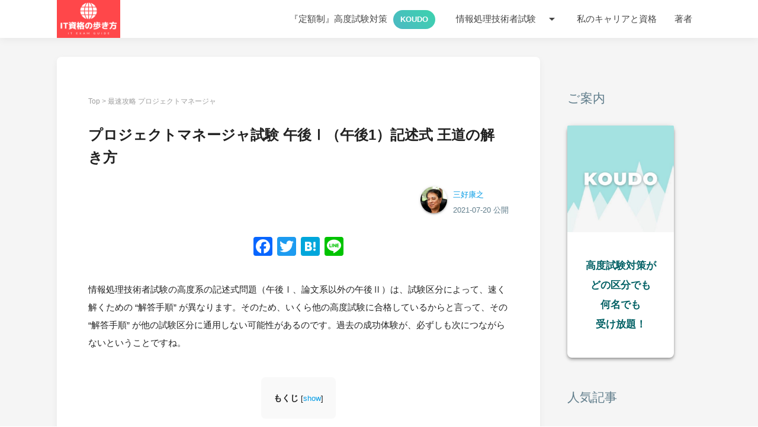

--- FILE ---
content_type: text/html; charset=UTF-8
request_url: https://www.seplus.jp/it-exam-guide/guide/prep4long_reading_pm/
body_size: 17467
content:

<!DOCTYPE html>
<html lang="ja" xmlns="http://www.w3.org/1999/xhtml" xmlns:og="http://ogp.me/ns#" xmlns:fb="http://www.facebook.com/2008/fbml">

<head prefix="og: http://ogp.me/ns# fb: http://ogp.me/ns/fb# website: http://ogp.me/ns/website#">
  <!-- Global site tag (gtag.js) - Google Analytics -->
  <script async src="https://www.googletagmanager.com/gtag/js?id=UA-48610065-11"></script>
  <script>function gtag(){dataLayer.push(arguments)}window.dataLayer=window.dataLayer||[],gtag("js",new Date),gtag("config","UA-48610065-11");</script>
  <meta http-equiv="content-type" content="text/html" />
  <meta charset="UTF-8">
  <title>プロジェクトマネージャ試験 午後Ⅰ（午後1）記述式 王道の解き方 | IT資格の歩き方</title>
  <meta name="viewport" content="width=device-width, initial-scale=1.0, minimum-scale=1.0, maximum-scale=1.0, user-scalable=0" />
    <meta property="og:title" content="プロジェクトマネージャ試験 午後Ⅰ（午後1）記述式 王道の解き方" />
  <meta property="og:type" content="article" />
    <meta property="og:image" content="https://www.seplus.jp/it-exam-guide/wp-content/uploads/2021/07/easy_way_pm1_pm.jpg" />
  <meta property="og:site_name" content="IT資格の歩き方" />
  <meta property="og:description" content="高度情報処理技術者試験の記述式問題（午後Ⅰ、論文以外の午後Ⅱ）は、試験区分によって、速く解くための「解答手順」が異なります。ここではプロジェクトマネージャ試験の午後Ⅰの問題文の構成を解説し、読むスピードを上げるコツや問題文で注意を払う文言など速読方法などを紹介します。" />
  <meta name="twitter:card" content="summary_large_image" />
  <link rel="icon" type="image/png" href="/it-exam-guide/wp-content/uploads/2018/04/it_exam_guide_logo_500x500.min_.png">
            <link rel="stylesheet" href="https://cdnjs.cloudflare.com/ajax/libs/materialize/1.0.0/css/materialize.min.css">
  <link href="/it-exam-guide/static/css/theme/style.css?2107" type="text/css" rel="stylesheet" media="screen,projection" />
  <link href="/it-exam-guide/static/css/original-base.css?210930" rel="stylesheet">
  <link href="/it-exam-guide/static/css/original-module.css?2106" rel="stylesheet">  <link href="https://fonts.googleapis.com/icon?family=Material+Icons" rel="stylesheet">
          
<!-- All in One SEO Pack 3.3.4 によって Michael Torbert の Semper Fi Web Design[627,666] -->
<meta name="description"  content="高度情報処理技術者試験の記述式問題（午後Ⅰ、論文以外の午後Ⅱ）は、試験区分によって、速く解くための「解答手順」が異なります。ここではプロジェクトマネージャ試験の午後Ⅰの問題文の構成を解説し、読むスピードを上げるコツや問題文で注意を払う文言など速読方法などを紹介します。" />

<meta name="keywords"  content="プロジェクトマネージャ,午後Ⅰ対策,王道の解き方" />

<script type="application/ld+json" class="aioseop-schema">{}</script>
<link rel="canonical" href="https://www.seplus.jp/it-exam-guide/guide/prep4long_reading_pm/" />
<!-- All in One SEO Pack -->
<link rel='dns-prefetch' href='//s.w.org' />
		<script type="text/javascript">
			window._wpemojiSettings = {"baseUrl":"https:\/\/s.w.org\/images\/core\/emoji\/11\/72x72\/","ext":".png","svgUrl":"https:\/\/s.w.org\/images\/core\/emoji\/11\/svg\/","svgExt":".svg","source":{"concatemoji":"https:\/\/www.seplus.jp\/it-exam-guide\/wp-includes\/js\/wp-emoji-release.min.js?ver=4.9.26"}};
			!function(e,a,t){var n,r,o,i=a.createElement("canvas"),p=i.getContext&&i.getContext("2d");function s(e,t){var a=String.fromCharCode;p.clearRect(0,0,i.width,i.height),p.fillText(a.apply(this,e),0,0);e=i.toDataURL();return p.clearRect(0,0,i.width,i.height),p.fillText(a.apply(this,t),0,0),e===i.toDataURL()}function c(e){var t=a.createElement("script");t.src=e,t.defer=t.type="text/javascript",a.getElementsByTagName("head")[0].appendChild(t)}for(o=Array("flag","emoji"),t.supports={everything:!0,everythingExceptFlag:!0},r=0;r<o.length;r++)t.supports[o[r]]=function(e){if(!p||!p.fillText)return!1;switch(p.textBaseline="top",p.font="600 32px Arial",e){case"flag":return s([55356,56826,55356,56819],[55356,56826,8203,55356,56819])?!1:!s([55356,57332,56128,56423,56128,56418,56128,56421,56128,56430,56128,56423,56128,56447],[55356,57332,8203,56128,56423,8203,56128,56418,8203,56128,56421,8203,56128,56430,8203,56128,56423,8203,56128,56447]);case"emoji":return!s([55358,56760,9792,65039],[55358,56760,8203,9792,65039])}return!1}(o[r]),t.supports.everything=t.supports.everything&&t.supports[o[r]],"flag"!==o[r]&&(t.supports.everythingExceptFlag=t.supports.everythingExceptFlag&&t.supports[o[r]]);t.supports.everythingExceptFlag=t.supports.everythingExceptFlag&&!t.supports.flag,t.DOMReady=!1,t.readyCallback=function(){t.DOMReady=!0},t.supports.everything||(n=function(){t.readyCallback()},a.addEventListener?(a.addEventListener("DOMContentLoaded",n,!1),e.addEventListener("load",n,!1)):(e.attachEvent("onload",n),a.attachEvent("onreadystatechange",function(){"complete"===a.readyState&&t.readyCallback()})),(n=t.source||{}).concatemoji?c(n.concatemoji):n.wpemoji&&n.twemoji&&(c(n.twemoji),c(n.wpemoji)))}(window,document,window._wpemojiSettings);
		</script>
		<style type="text/css">
img.wp-smiley,
img.emoji {
	display: inline !important;
	border: none !important;
	box-shadow: none !important;
	height: 1em !important;
	width: 1em !important;
	margin: 0 .07em !important;
	vertical-align: -0.1em !important;
	background: none !important;
	padding: 0 !important;
}
</style>
<link rel='stylesheet' id='toc-screen-css'  href='https://www.seplus.jp/it-exam-guide/wp-content/plugins/table-of-contents-plus/screen.min.css?ver=1509' type='text/css' media='all' />
<link rel='stylesheet' id='wordpress-popular-posts-css-css'  href='https://www.seplus.jp/it-exam-guide/wp-content/plugins/wordpress-popular-posts/assets/css/wpp.css?ver=5.0.2' type='text/css' media='all' />
<link rel='stylesheet' id='addtoany-css'  href='https://www.seplus.jp/it-exam-guide/wp-content/plugins/add-to-any/addtoany.min.css?ver=1.15' type='text/css' media='all' />
<script type='text/javascript' src='https://www.seplus.jp/it-exam-guide/wp-includes/js/jquery/jquery.js?ver=1.12.4'></script>
<script type='text/javascript' src='https://www.seplus.jp/it-exam-guide/wp-includes/js/jquery/jquery-migrate.min.js?ver=1.4.1'></script>
<script type='text/javascript' src='https://www.seplus.jp/it-exam-guide/wp-content/plugins/add-to-any/addtoany.min.js?ver=1.1'></script>
<script type='text/javascript'>
/* <![CDATA[ */
var wpp_params = {"sampling_active":"0","sampling_rate":"100","ajax_url":"https:\/\/www.seplus.jp\/it-exam-guide\/wp-json\/wordpress-popular-posts\/v1\/popular-posts","ID":"5500","token":"cfd42aa5d1","debug":""};
/* ]]> */
</script>
<script type='text/javascript' src='https://www.seplus.jp/it-exam-guide/wp-content/plugins/wordpress-popular-posts/assets/js/wpp-5.0.0.min.js?ver=5.0.2'></script>
<link rel='https://api.w.org/' href='https://www.seplus.jp/it-exam-guide/wp-json/' />
<link rel="EditURI" type="application/rsd+xml" title="RSD" href="https://www.seplus.jp/it-exam-guide/xmlrpc.php?rsd" />
<link rel="wlwmanifest" type="application/wlwmanifest+xml" href="https://www.seplus.jp/it-exam-guide/wp-includes/wlwmanifest.xml" /> 
<link rel='prev' title='プロジェクトマネージャ試験 学習計画と対策' href='https://www.seplus.jp/it-exam-guide/guide/plan_prep4pm/' />
<link rel='next' title='システム監査技術者 午後Ⅰ（午後1）記述式 王道の解き方' href='https://www.seplus.jp/it-exam-guide/guide/prep4long_reading_au/' />
<link rel='shortlink' href='https://www.seplus.jp/it-exam-guide/?p=5500' />
<link rel="alternate" type="application/json+oembed" href="https://www.seplus.jp/it-exam-guide/wp-json/oembed/1.0/embed?url=https%3A%2F%2Fwww.seplus.jp%2Fit-exam-guide%2Fguide%2Fprep4long_reading_pm%2F" />
<link rel="alternate" type="text/xml+oembed" href="https://www.seplus.jp/it-exam-guide/wp-json/oembed/1.0/embed?url=https%3A%2F%2Fwww.seplus.jp%2Fit-exam-guide%2Fguide%2Fprep4long_reading_pm%2F&#038;format=xml" />

<script data-cfasync="false">
window.a2a_config=window.a2a_config||{};a2a_config.callbacks=[];a2a_config.overlays=[];a2a_config.templates={};a2a_localize = {
	Share: "共有",
	Save: "ブックマーク",
	Subscribe: "購読",
	Email: "メール",
	Bookmark: "ブックマーク",
	ShowAll: "すべて表示する",
	ShowLess: "小さく表示する",
	FindServices: "サービスを探す",
	FindAnyServiceToAddTo: "追加するサービスを今すぐ探す",
	PoweredBy: "Powered by",
	ShareViaEmail: "メールでシェアする",
	SubscribeViaEmail: "メールで購読する",
	BookmarkInYourBrowser: "ブラウザにブックマーク",
	BookmarkInstructions: "このページをブックマークするには、 Ctrl+D または \u2318+D を押下。",
	AddToYourFavorites: "お気に入りに追加",
	SendFromWebOrProgram: "任意のメールアドレスまたはメールプログラムから送信",
	EmailProgram: "メールプログラム",
	More: "詳細&#8230;",
	ThanksForSharing: "Thanks for sharing!",
	ThanksForFollowing: "Thanks for following!"
};

(function(d,s,a,b){a=d.createElement(s);b=d.getElementsByTagName(s)[0];a.async=1;a.src="https://static.addtoany.com/menu/page.js";b.parentNode.insertBefore(a,b);})(document,"script");
</script>
<style type="text/css">div#toc_container {width: 100%;}div#toc_container ul li {font-size: 1em;}</style>  <!-- Google Tag Manager -->
  <script>!function(e,t,a,n,g){e[n]=e[n]||[],e[n].push({"gtm.start":(new Date).getTime(),event:"gtm.js"});var m=t.getElementsByTagName(a)[0],r=t.createElement(a);r.async=!0,r.src="https://www.googletagmanager.com/gtm.js?id=GTM-K59JLB",m.parentNode.insertBefore(r,m)}(window,document,"script","dataLayer");</script>
  <!-- End Google Tag Manager -->
</head>

<body>
  <!-- Google Tag Manager (noscript) -->
  <noscript><iframe src="https://www.googletagmanager.com/ns.html?id=GTM-K59JLB" height="0" width="0" style="display:none;visibility:hidden"></iframe></noscript>
  <!-- End Google Tag Manager (noscript) -->
  <div id="fb-root"></div>

  <header>
    <div class="navbar-fixed">
      <nav class="white" role="navigation" style="box-shadow: rgba(0, 0, 0, 0.05) 0px 4px 12px 0px;">
        <div class="nav-wrapper container">
          <a id="logo-container" href="/it-exam-guide/" class="brand-logo">
            <img src="/it-exam-guide/wp-content/uploads/2019/07/logo-it-exam-guide-rev1.png" />
          </a>
          <ul class="menu">
            <li>
              <a id="logo-container" href="/dokushuzemi/koudo/">
                『定額制』高度試験対策<span class="chip gradient-45deg-sea-weed white-text mag_lt10 bold">KOUDO</span>
              </a>
            </li>
            <li class="sub">
              <a href="#">情報処理技術者試験<i class="material-icons right">arrow_drop_down</i></a>
              <ul class="sub-menu">
                <li><a href="/it-exam-guide/st/">最速攻略ITストラテジスト</a></li>
                <li><a href="/it-exam-guide/au/">最速攻略システム監査技術者</a></li>
                <li><a href="/it-exam-guide/pm/">最速攻略プロジェクトマネージャ試験</a></li>
                <li><a href="/it-exam-guide/sa/">最速攻略システムアーキテクト</a></li>
                <li><a href="/it-exam-guide/sm/">最速攻略ITサービスマネージャ</a></li>
                <li><a href="/it-exam-guide/sc/">最速攻略情報処理安全確保支援士</a></li>
                <li><a href="/it-exam-guide/db/">最速攻略データベーススペシャリスト</a></li>
                <li><a href="/it-exam-guide/nw/">最速攻略ネットワークスペシャリスト</a></li>
                <li><a href="/it-exam-guide/es/">最速攻略エンベデッドシステムスペシャリスト</a></li>
                <li style="width:100%"><a href="/it-exam-guide/tag/応用情報技術者試験/">応用情報技術者試験</a></li>
                <li><a href="/it-exam-guide/tag/基本情報技術者試験/">基本情報技術者試験</a></li>
              </ul>
            </li>
            <li><a href="/it-exam-guide/career_shikaku/">私のキャリアと資格</a></li>
            <li><a href="/it-exam-guide/chosya/">著者</a></li>
          </ul>
          <a href="#" data-target="nav-mobile" class="sidenav-trigger button-collapse hide-on-large-only"><i class="material-icons">menu</i></a>
        </div>
      </nav>
    </div>
    <ul id="nav-mobile" class="sidenav">
      <li><a class="dropdown-trigger" data-target="sub-menu-mobile" href="#">情報処理技術者試験<i class="material-icons right mobile-arrow">arrow_drop_down</i></a></li>
      <ul id="sub-menu-mobile">
        <li><a href="/it-exam-guide/st/">最速攻略ITストラテジスト</a></li>
        <li><a href="/it-exam-guide/au/">最速攻略システム監査技術者</a></li>
        <li><a href="/it-exam-guide/pm/">最速攻略プロジェクトマネージャ試験</a></li>
        <li><a href="/it-exam-guide/sa/">最速攻略システムアーキテクト</a></li>
        <li><a href="/it-exam-guide/sm/">最速攻略ITサービスマネージャ</a></li>
        <li><a href="/it-exam-guide/sc/">最速攻略情報処理安全確保支援士</a></li>
        <li><a href="/it-exam-guide/db/">最速攻略データベーススペシャリスト</a></li>
        <li><a href="/it-exam-guide/nw/">最速攻略ネットワークスペシャリスト</a></li>
        <li><a href="/it-exam-guide/es/">最速攻略エンベデッドシステムスペシャリスト</a></li>
        <li style="width:100%"><a href="/it-exam-guide/tag/応用情報技術者試験/">応用情報技術者試験</a></li>
        <li><a href="/it-exam-guide/tag/基本情報技術者試験/">基本情報技術者試験</a></li>
      </ul>
      <li><a href="/it-exam-guide/career_shikaku/">私のキャリアと資格</a></li>
      <li><a href="/it-exam-guide/chosya/">著者</a></li>
      <li>
        <a id="logo-container" href="/dokushuzemi/koudo/">
          『定額制』高度試験対策<span class="chip cyan white-text mag_lt10 bold">KOUDO</span>
        </a>
      </li>
    </ul>

  </header><main class="grey lighten-4">
  <!--   Icon Section   -->
  <div class="row mag_bt00">
    <div class="col s12 l9 pad_00">
      <article>
        		<div id="topic-path">
			<ul class="mag_h20">			<li><a href="/it-exam-guide/">Top</a> > <a href="/it-exam-guide/pm/">最速攻略 プロジェクトマネージャ</a></li>	</ul>
</div>        <h1 class="mag_00">プロジェクトマネージャ試験 午後Ⅰ（午後1）記述式 王道の解き方</h1>
        <div class="author_box mag_h30">
          <div class="pad_rt10"><img src="https://www.seplus.jp/it-exam-guide/wp-content/uploads/2020/06/yasuyuki_miyoshi_square.jpg" class="circle z-depth-1" style="height: 3rem; width: auto;"></div>
          <div class="blue-grey-text" style="font-size: small;">
            <a href="https://www.seplus.jp/it-exam-guide/author/miyoshi_yasuyuki/" title="三好康之 の投稿" rel="author">三好康之</a><br>
            2021-07-20 公開
          </div>
        </div>

        <div class="eye-catch"></div>

        <div class="addtoany_share_save_container addtoany_content addtoany_content_top"><div class="a2a_kit a2a_kit_size_32 addtoany_list" data-a2a-url="https://www.seplus.jp/it-exam-guide/guide/prep4long_reading_pm/" data-a2a-title="プロジェクトマネージャ試験 午後Ⅰ（午後1）記述式 王道の解き方"><a class="a2a_button_facebook" href="https://www.addtoany.com/add_to/facebook?linkurl=https%3A%2F%2Fwww.seplus.jp%2Fit-exam-guide%2Fguide%2Fprep4long_reading_pm%2F&amp;linkname=%E3%83%97%E3%83%AD%E3%82%B8%E3%82%A7%E3%82%AF%E3%83%88%E3%83%9E%E3%83%8D%E3%83%BC%E3%82%B8%E3%83%A3%E8%A9%A6%E9%A8%93%20%E5%8D%88%E5%BE%8C%E2%85%A0%EF%BC%88%E5%8D%88%E5%BE%8C1%EF%BC%89%E8%A8%98%E8%BF%B0%E5%BC%8F%20%E7%8E%8B%E9%81%93%E3%81%AE%E8%A7%A3%E3%81%8D%E6%96%B9" title="Facebook" rel="nofollow noopener" target="_blank"></a><a class="a2a_button_twitter" href="https://www.addtoany.com/add_to/twitter?linkurl=https%3A%2F%2Fwww.seplus.jp%2Fit-exam-guide%2Fguide%2Fprep4long_reading_pm%2F&amp;linkname=%E3%83%97%E3%83%AD%E3%82%B8%E3%82%A7%E3%82%AF%E3%83%88%E3%83%9E%E3%83%8D%E3%83%BC%E3%82%B8%E3%83%A3%E8%A9%A6%E9%A8%93%20%E5%8D%88%E5%BE%8C%E2%85%A0%EF%BC%88%E5%8D%88%E5%BE%8C1%EF%BC%89%E8%A8%98%E8%BF%B0%E5%BC%8F%20%E7%8E%8B%E9%81%93%E3%81%AE%E8%A7%A3%E3%81%8D%E6%96%B9" title="Twitter" rel="nofollow noopener" target="_blank"></a><a class="a2a_button_hatena" href="https://www.addtoany.com/add_to/hatena?linkurl=https%3A%2F%2Fwww.seplus.jp%2Fit-exam-guide%2Fguide%2Fprep4long_reading_pm%2F&amp;linkname=%E3%83%97%E3%83%AD%E3%82%B8%E3%82%A7%E3%82%AF%E3%83%88%E3%83%9E%E3%83%8D%E3%83%BC%E3%82%B8%E3%83%A3%E8%A9%A6%E9%A8%93%20%E5%8D%88%E5%BE%8C%E2%85%A0%EF%BC%88%E5%8D%88%E5%BE%8C1%EF%BC%89%E8%A8%98%E8%BF%B0%E5%BC%8F%20%E7%8E%8B%E9%81%93%E3%81%AE%E8%A7%A3%E3%81%8D%E6%96%B9" title="Hatena" rel="nofollow noopener" target="_blank"></a><a class="a2a_button_line" href="https://www.addtoany.com/add_to/line?linkurl=https%3A%2F%2Fwww.seplus.jp%2Fit-exam-guide%2Fguide%2Fprep4long_reading_pm%2F&amp;linkname=%E3%83%97%E3%83%AD%E3%82%B8%E3%82%A7%E3%82%AF%E3%83%88%E3%83%9E%E3%83%8D%E3%83%BC%E3%82%B8%E3%83%A3%E8%A9%A6%E9%A8%93%20%E5%8D%88%E5%BE%8C%E2%85%A0%EF%BC%88%E5%8D%88%E5%BE%8C1%EF%BC%89%E8%A8%98%E8%BF%B0%E5%BC%8F%20%E7%8E%8B%E9%81%93%E3%81%AE%E8%A7%A3%E3%81%8D%E6%96%B9" title="Line" rel="nofollow noopener" target="_blank"></a></div></div><p>情報処理技術者試験の高度系の記述式問題（午後Ⅰ、論文系以外の午後Ⅱ）は、試験区分によって、速く解くための &#8220;解答手順&#8221; が異なります。そのため、いくら他の高度試験に合格しているからと言って、その &#8220;解答手順&#8221; が他の試験区分に通用しない可能性があるのです。過去の成功体験が、必ずしも次につながらないということですね。</p>
<style>figure{margin:2em 0;}figcaption{color:#9e9e9e;margin:1.5em auto;text-align:center}ol.background li{ margin-left:1em;}.style_arrow{list-style:none!important;}li > ul{padding-left:0;}.style_arrow::before{font-family:'Material Icons';content:'\e5c8';vertical-align:middle;}</style>
<div id="toc_container" class="no_bullets"><p class="toc_title">もくじ</p><ul class="toc_list"><li><a href="#i"><span class="toc_number toc_depth_1">1</span> プロジェクトマネージャ試験の午後Ⅰの特徴</a></li><li><a href="#i-2"><span class="toc_number toc_depth_1">2</span> プロジェクトマネージャ試験の午後Ⅰを短時間で解答するための王道の解き方</a><ul><li><a href="#_82208221"><span class="toc_number toc_depth_2">2.1</span> 初見の時にしっかりと &#8220;マーク&#8221; する！</a></li><li><a href="#i-3"><span class="toc_number toc_depth_2">2.2</span> 想像できなかった設問の確認</a></li></ul></li><li><a href="#i-4"><span class="toc_number toc_depth_1">3</span> まとめ</a></li></ul></div>
<h2><span id="i">プロジェクトマネージャ試験の午後Ⅰの特徴</span></h2>
<p>プロジェクトマネージャ試験の午後Ⅰ試験には次のような特徴があります。</p>
<ol class="background c-round">
<li>問題は時間経過とともに流れている</li>
<li>設問は、各段落に 1 対 1 で対応付けられていることが多い</li>
<li>1 ページ目にプロジェクト概要があることが多い</li>
</ol>
<figure>
<img class="materialboxed hoverable z-depth-5" src="/it-exam-guide/wp-content/uploads/2020/09/solution_1.png" data-caption="図 1 ：プロジェクトマネージャ午後Ⅰ試験の問題文の特徴（典型例）" /><figcaption>図 1 ：プロジェクトマネージャ午後Ⅰ試験の問題文の特徴（典型例）</figcaption></figure>
<p><span class="u">最大の特徴は、問題文が時間とともに流れていることが多い点</span>です。そのため、設問も各段落に 1 対 1 で紐づけられ（具体的には、設問の最初に段落のタイトルが付いている）、設問 1 から &#8220;順番&#8221; に問われています。</p>
<p>また、多くの場合、論文同様 1 ページ目にプロジェクト概要が書かれているので、そこで、プロジェクトの内容を正確に把握しなければなりません。</p>
<h2><span id="i-2">プロジェクトマネージャ試験の午後Ⅰを短時間で解答するための王道の解き方</span></h2>
<p>このような特徴があるので、問題文を読んで設問 1 から順番に解いていくという … 最もオーソドックスでシンプルな解き方になります。具体的には、次のような手順で解答していくことになるでしょう。</p>
<ol class="background c-round">
<li>設問 1 を読んで、何が問われているのかを理解する
<ul>
<li class="style_arrow">問題文を最初から、対応する段落の最後まで読み進める</li>
<li class="style_arrow">設問 1 を解答する<br />
    （ここまで図 2 ）</li>
</ul>
</li>
<li>次の設問を読んで、何が問われているのかを理解する
<ul>
<li class="style_arrow">続きの段落から、対応する段落の最後まで読み進める</li>
<li class="style_arrow">設問を解答する</li>
</ul>
</li>
<li>全ての設問に答えるまで 2. を繰り返す。</li>
</ol>
<figure>
<img class="materialboxed hoverable z-depth-5" src="/it-exam-guide/wp-content/uploads/2020/09/solution_2.png" data-caption="図2：解答手順1" /><figcaption>図 2 ：解答手順 1</figcaption></figure>
<p>但し、 &#8220;いかに速く解くか？&#8221; を考えなければなりません。そのために意識しなければならないことは … 同じところを何度も読み返さないようにすること。つまり、<span class="u">初見の時にしっかりとマークすること</span>です。</p>
<h3><span id="_82208221">初見の時にしっかりと &#8220;マーク&#8221; する！</span></h3>
<p>一度、読んだところのうち、設問に絡んできそうな部分や解答になりそうな部分に反応して、しっかりとマークできるようにしておきましょう（図 3 ）。</p>
<figure>
<img class="materialboxed hoverable z-depth-5" src="/it-exam-guide/wp-content/uploads/2020/09/solution_3.png" data-caption="図3：解答手順2" /><figcaption>図 3 ：解答手順 2</figcaption></figure>
<p><span class="bold">「どこにマークすべきか？」</span>という … その感覚を磨いていくのが午後Ⅰ対策だとも言えます。</p>
<p>具体的には、過去問題を解いた後に、解答と &#8220;なぜその答えになるのか？&#8221; を確認すると思いますが、その &#8220;なぜその答えになるのか？&#8221; という点のうち、問題文中に記載されているところが対象になる場合は、そこが典型的な &#8220;マークする箇所&#8221; になります。</p>
<p>過去問題を使って練習しているうちに &#8220;マークの精度&#8221; も上がってくるはずです。マークの精度が高まれば（多くなり過ぎず、かつ、漏れもなく … 解答に関連する部分にピンポイントでマークできるようになれば）、 問題文を読む回数が減り解答速度がどんどん速くなるでしょう。結果、短時間で解けるようになります。</p>
<p>なお、マークする部分には、個々の試験区分固有のものもありますが、次のような全区分共通のものもあるので覚えておきましょう。</p>
<ol class="background c-round">
<li>わざわざ聞きもしないのに書いているところ
<ul>
<li>「～していない」など否定しているところ</li>
<li>逆に「～している」と不自然に強調しているところ</li>
<li>「なお」、「ところで」など付け足しているところ</li>
<li>図表の注釈部分</li>
</ul>
</li>
<li>普段と粒度の違う記述
<ul>
<li>普段は属性のレベルでは書いていないのに、今回は書いているなど</li>
</ul>
</li>
</ol>
<p>過去問題をたくさん解いた人が、徐々に速く正確に解けるようになるのは…「あ、またこの記述か。これ設問に絡んでくるな」と、それまでの教訓をいかしたり、逆に「あれ、いつもならこんな記述はないのに」という違和感を覚える部分に反応出来たりするからです。</p>
<p>慣れてくれば、問題文を読むだけで設問と解答を想像できるようにもなります。</p>
<p>但し、「マークする部分を増やす」という目的意識が無ければそうならないので、必ず、その目的意識をもって午後Ⅰの過去問題に取り組みましょう。</p>
<h3><span id="i-3">想像できなかった設問の確認</span></h3>
<p>それともうひとつ。</p>
<p>プロジェクトマネージャ試験の午後Ⅰの … これも特徴の一つだと思うのですが、解いている時は全く答えがわからず難問だと感じていたのに、解答例を見た時に…</p>
<p>「なんだよ、そういうことか！」<br />
「おい、そっちかい！」</p>
<p>という気持ちになる設問が、そこそこ多いことです。</p>
<p>そういうケースは、問題を作成する側の問題で、設問で問われていることの意図が理解できなかったりするもので…中には無視してもいい設問もあるのですが、当たり前すぎて答えが出てこなかった場合なんかもあるので…せっかくなので、</p>
<p>「そういや、こんな設問もあったよな」</p>
<p>と思い出しましょう。</p>
<h2><span id="i-4">まとめ</span></h2>
<p>プロジェクトマネージャ試験の場合、午後Ⅰもかなりの激戦区になります。</p>
<p>経験者が多く、必要な知識に関しては十分な受験生が多いからです。</p>
<p>したがって、 &#8220;なんとなく、ある程度は解ける&#8221; ことが裏目になって、明確な目的意識をもって午後Ⅰ対策を行わない受験者も少なくありません。結果、「あと 2 点足りなかった … 」とか「あと 1 問正解していれば … 」とか、もう一歩のところで残念な結果に。最悪の場合、その「あと 1 問正解する」ための対策が見えないまま、何年も合格できないことも。</p>
<p>そうならならいように…</p>
<p>「マークする部分を増やす」、「過去問題で設問になった解答を覚える」など、明確な目的意識をもって午後Ⅰ対策をしていきましょう。</p>


        <div class="divider mag_tp50 mag_bt30"></div>

        <i class="material-icons indigo-text">label</i> 関連タグ
        <div class="mag_h30"><div class="chips"><a class="tag" href="/it-exam-guide/tag/%e3%83%97%e3%83%ad%e3%82%b8%e3%82%a7%e3%82%af%e3%83%88%e3%83%9e%e3%83%8d%e3%83%bc%e3%82%b8%e3%83%a3/">プロジェクトマネージャ</a><a class="tag" href="/it-exam-guide/tag/%e5%8d%88%e5%be%8c%e2%85%a0%e5%af%be%e7%ad%96/">午後Ⅰ対策</a><a class="tag" href="/it-exam-guide/tag/%e7%8e%8b%e9%81%93%e3%81%ae%e8%a7%a3%e3%81%8d%e6%96%b9/">王道の解き方</a></div></div>

        <div class="grey lighten-4 c-round" style="padding: 1.5em; margin-bottom: 3em;">
          <div class="card z-depth-0 transparent">
            <div class="row flex">
              <div class="col m8 s12 flex" style="flex-direction: column;">
                <div class="card-content pad_00">
                  <p class="card-title mag_bt30"><span class="bold">『定額制』<br></span>高度試験対策研修 <span class="bold">KOUDO</span> 初公開！</p>
                  <p>
                    定額制だから、<br class="hide-on-med-and-up"><span class="bold">どの区分でも</span><span class="bold">何名でも</span><br class="hide-on-med-and-up">受け放題！！
                  </p>
                </div>
                <div class="card-action" style="padding: 16px 0; margin-top: 1em;">
                  <a class="btn-large gradient-45deg-sea-weed mag_tp10 hoverable" href="/dokushuzemi/koudo/">詳しく見てみる<i class="material-icons pad_lt08">play_circle_filled</i></a>
                </div>
              </div>
              <div class="col m4 s12 pad_00 hide-on-small-only">
                <img src="https://www.seplus.jp/it-exam-guide/wp-content/uploads/2021/06/koudo_banner.jpg" loading="lazy">
              </div>
            </div>
          </div>
        </div>

        <i class="material-icons indigo-text">label</i> 『<a href="/it-exam-guide/tag/プロジェクトマネージャ">プロジェクトマネージャ</a>』の [ 人気 / 最新 ] 記事
        <ul class="tabs tabs-transparent mag_tp30">
          <li class="tab"><a class="active popular" href="#popular">人気記事</a></li>
          <li class="tab"><a class="latest" href="#latest">最新記事</a></li>
        </ul>

        <div id="latest" class="row mag_h30">
                      <a href="https://www.seplus.jp/it-exam-guide/guide/find_problem_prep4pm/">
              <div class="row valign-wrapper">
                <div class="col s3">
                  <img width="150" height="150" src="https://www.seplus.jp/it-exam-guide/wp-content/uploads/2023/08/cover_find_problem_prep4pm-150x150.jpg" class="attachment-thumbnail size-thumbnail wp-post-image" alt="" loading="lazy" />                </div>
                <div class="col s9">
                  <div class="pad_10 blue-grey-text text-darken-3 small-text">
                    <div class="mag_h10">プロジェクトマネージャ試験 8月は課題を見つけよう｜2023年度</div>
                    <div class="small-text grey-text">2023-08-01</div>
                  </div>
                </div>
              </div>
              <div class="divider mag_h10"></div>
            </a>
                      <a href="https://www.seplus.jp/it-exam-guide/guide/start_prep4pm2_pm_on_july_2023/">
              <div class="row valign-wrapper">
                <div class="col s3">
                  <img width="150" height="150" src="https://www.seplus.jp/it-exam-guide/wp-content/uploads/2023/06/cover_start_prep4pm2_pm_on_july_2023-150x150.jpg" class="attachment-thumbnail size-thumbnail wp-post-image" alt="" loading="lazy" />                </div>
                <div class="col s9">
                  <div class="pad_10 blue-grey-text text-darken-3 small-text">
                    <div class="mag_h10">プロジェクトマネージャ試験 7月は午後Ⅱ論文対策をはじめよう｜2023年度</div>
                    <div class="small-text grey-text">2023-07-03</div>
                  </div>
                </div>
              </div>
              <div class="divider mag_h10"></div>
            </a>
                      <a href="https://www.seplus.jp/it-exam-guide/guide/policy_prep_pm_2023/">
              <div class="row valign-wrapper">
                <div class="col s3">
                  <img width="150" height="150" src="https://www.seplus.jp/it-exam-guide/wp-content/uploads/2023/06/cover_policy_prep_pm_2023-150x150.jpg" class="attachment-thumbnail size-thumbnail wp-post-image" alt="" loading="lazy" />                </div>
                <div class="col s9">
                  <div class="pad_10 blue-grey-text text-darken-3 small-text">
                    <div class="mag_h10">プロジェクトマネージャ試験 6月は対策方針を決めよう｜2023 年度</div>
                    <div class="small-text grey-text">2023-06-20</div>
                  </div>
                </div>
              </div>
              <div class="divider mag_h10"></div>
            </a>
                      <a href="https://www.seplus.jp/it-exam-guide/guide/kakomon4paper_pm_on_august/">
              <div class="row valign-wrapper">
                <div class="col s3">
                  <img width="150" height="150" src="https://www.seplus.jp/it-exam-guide/wp-content/uploads/2022/08/kakomon4paper_pm_on_august_cover-150x150.jpg" class="attachment-thumbnail size-thumbnail wp-post-image" alt="" loading="lazy" />                </div>
                <div class="col s9">
                  <div class="pad_10 blue-grey-text text-darken-3 small-text">
                    <div class="mag_h10">プロジェクトマネージャ試験 2022 年度 8 月は午後Ⅰの過去問題を読んで午後 2 論文のヒントにしよう</div>
                    <div class="small-text grey-text">2022-08-25</div>
                  </div>
                </div>
              </div>
              <div class="divider mag_h10"></div>
            </a>
                      <a href="https://www.seplus.jp/it-exam-guide/guide/start_prep4pm1_pm_on_july/">
              <div class="row valign-wrapper">
                <div class="col s3">
                  <img width="150" height="150" src="https://www.seplus.jp/it-exam-guide/wp-content/uploads/2022/07/cover_start_prep4pm1_pm_on_july-150x150.jpg" class="attachment-thumbnail size-thumbnail wp-post-image" alt="" loading="lazy" />                </div>
                <div class="col s9">
                  <div class="pad_10 blue-grey-text text-darken-3 small-text">
                    <div class="mag_h10">プロジェクトマネージャ試験 2022 年度 7 月は午後Ⅰ（午後1）対策を始めよう</div>
                    <div class="small-text grey-text">2022-07-01</div>
                  </div>
                </div>
              </div>
              <div class="divider mag_h10"></div>
            </a>
                      <a href="https://www.seplus.jp/it-exam-guide/guide/start_dash_on_pm/">
              <div class="row valign-wrapper">
                <div class="col s3">
                  <img width="150" height="150" src="https://www.seplus.jp/it-exam-guide/wp-content/uploads/2022/06/cover_start_dash_on_pm-150x150.jpg" class="attachment-thumbnail size-thumbnail wp-post-image" alt="" loading="lazy" />                </div>
                <div class="col s9">
                  <div class="pad_10 blue-grey-text text-darken-3 small-text">
                    <div class="mag_h10">プロジェクトマネージャ試験の対策準備 2022 年度 ～ 6 月から始める論文対策</div>
                    <div class="small-text grey-text">2022-06-06</div>
                  </div>
                </div>
              </div>
              <div class="divider mag_h10"></div>
            </a>
                      <a href="https://www.seplus.jp/it-exam-guide/guide/revision_pm_exam_on_2022/">
              <div class="row valign-wrapper">
                <div class="col s3">
                  <img width="150" height="150" src="https://www.seplus.jp/it-exam-guide/wp-content/uploads/2022/05/cover_revision_pm_exam_on_2022-150x150.jpg" class="attachment-thumbnail size-thumbnail wp-post-image" alt="" loading="lazy" />                </div>
                <div class="col s9">
                  <div class="pad_10 blue-grey-text text-darken-3 small-text">
                    <div class="mag_h10">プロジェクトマネージャ試験 2022 変更点とその対策</div>
                    <div class="small-text grey-text">2022-05-27</div>
                  </div>
                </div>
              </div>
              <div class="divider mag_h10"></div>
            </a>
                      <a href="https://www.seplus.jp/it-exam-guide/guide/prep4trending_dx/">
              <div class="row valign-wrapper">
                <div class="col s3">
                  <img width="150" height="150" src="https://www.seplus.jp/it-exam-guide/wp-content/uploads/2022/01/cover_prep4trending_dx-150x150.jpg" class="attachment-thumbnail size-thumbnail wp-post-image" alt="" loading="lazy" />                </div>
                <div class="col s9">
                  <div class="pad_10 blue-grey-text text-darken-3 small-text">
                    <div class="mag_h10">情報処理技術者試験の新傾向 DX に対応する資料・動画まとめ</div>
                    <div class="small-text grey-text">2022-01-11</div>
                  </div>
                </div>
              </div>
              <div class="divider mag_h10"></div>
            </a>
                      <a href="https://www.seplus.jp/it-exam-guide/guide/essential_checkpoints_pm_r03a/">
              <div class="row valign-wrapper">
                <div class="col s3">
                  <img width="150" height="150" src="https://www.seplus.jp/it-exam-guide/wp-content/uploads/2021/09/cover_essential_checkpoint_pm_r03a-150x150.jpg" class="attachment-thumbnail size-thumbnail wp-post-image" alt="" loading="lazy" />                </div>
                <div class="col s9">
                  <div class="pad_10 blue-grey-text text-darken-3 small-text">
                    <div class="mag_h10">プロジェクトマネージャ 直前対策 ココがでる！</div>
                    <div class="small-text grey-text">2021-09-29</div>
                  </div>
                </div>
              </div>
              <div class="divider mag_h10"></div>
            </a>
                      <a href="https://www.seplus.jp/it-exam-guide/guide/prep4long_reading_pm/">
              <div class="row valign-wrapper">
                <div class="col s3">
                  <img width="150" height="150" src="https://www.seplus.jp/it-exam-guide/wp-content/uploads/2021/07/easy_way_pm1_pm-150x150.jpg" class="attachment-thumbnail size-thumbnail wp-post-image" alt="" loading="lazy" />                </div>
                <div class="col s9">
                  <div class="pad_10 blue-grey-text text-darken-3 small-text">
                    <div class="mag_h10">プロジェクトマネージャ試験 午後Ⅰ（午後1）記述式 王道の解き方</div>
                    <div class="small-text grey-text">2021-07-20</div>
                  </div>
                </div>
              </div>
              <div class="divider mag_h10"></div>
            </a>
                  </div>
        <div id="popular" class="row mag_h30">
                      <a href="/it-exam-guide/guide/prep4writing_a_paper_pm/">
              <div class="row valign-wrapper">
                <div class="col s3">
                  <img src="https://www.seplus.jp/it-exam-guide/wp-content/uploads/2021/07/easy_way_pm2_pm-150x150.jpg" loading="lazy">
                </div>
                <div class="col s9">
                  <div class="pad_10 blue-grey-text text-darken-3" style="font-size: .9rem;">
                    <div class="mag_h10">プロジェクトマネージャ試験 午後Ⅱ（午後2）論文 王道の書き方</div>
                    <div class="small-text grey-text">2021-07-19</div>
                  </div>
                </div>
              </div>
              <div class="divider mag_h10"></div>
            </a>
                      <a href="/it-exam-guide/guide/prep4_4_choice_questions_pm/">
              <div class="row valign-wrapper">
                <div class="col s3">
                  <img src="https://www.seplus.jp/it-exam-guide/wp-content/uploads/2021/05/easy_way_am2_pm-150x150.jpg" loading="lazy">
                </div>
                <div class="col s9">
                  <div class="pad_10 blue-grey-text text-darken-3" style="font-size: .9rem;">
                    <div class="mag_h10">プロジェクトマネージャ試験 午前Ⅱ [午前2] 王道の対策</div>
                    <div class="small-text grey-text">2021-05-18</div>
                  </div>
                </div>
              </div>
              <div class="divider mag_h10"></div>
            </a>
                      <a href="/it-exam-guide/guide/prep4long_reading_pm/">
              <div class="row valign-wrapper">
                <div class="col s3">
                  <img src="https://www.seplus.jp/it-exam-guide/wp-content/uploads/2021/07/easy_way_pm1_pm-150x150.jpg" loading="lazy">
                </div>
                <div class="col s9">
                  <div class="pad_10 blue-grey-text text-darken-3" style="font-size: .9rem;">
                    <div class="mag_h10">プロジェクトマネージャ試験 午後Ⅰ（午後1）記述式 王道の解き方</div>
                    <div class="small-text grey-text">2021-07-20</div>
                  </div>
                </div>
              </div>
              <div class="divider mag_h10"></div>
            </a>
                      <a href="/it-exam-guide/guide/solution_pm14pm/">
              <div class="row valign-wrapper">
                <div class="col s3">
                  <img src="https://www.seplus.jp/it-exam-guide/wp-content/uploads/2019/06/pm_illust_cover-150x150.jpg" loading="lazy">
                </div>
                <div class="col s9">
                  <div class="pad_10 blue-grey-text text-darken-3" style="font-size: .9rem;">
                    <div class="mag_h10">プロジェクトマネージャ試験 午後Ⅰ［午後1］対策  残り3週間ですること</div>
                    <div class="small-text grey-text">2020-09-24</div>
                  </div>
                </div>
              </div>
              <div class="divider mag_h10"></div>
            </a>
                      <a href="/it-exam-guide/guide/feature_pm_and_easy_passer/">
              <div class="row valign-wrapper">
                <div class="col s3">
                  <img src="https://www.seplus.jp/it-exam-guide/wp-content/uploads/2019/06/pm_illust_cover-150x150.jpg" loading="lazy">
                </div>
                <div class="col s9">
                  <div class="pad_10 blue-grey-text text-darken-3" style="font-size: .9rem;">
                    <div class="mag_h10">激戦の人気資格 プロジェクトマネージャ試験の「特徴」と「合格しやすい人」</div>
                    <div class="small-text grey-text">2018-12-21</div>
                  </div>
                </div>
              </div>
              <div class="divider mag_h10"></div>
            </a>
                      <a href="/it-exam-guide/guide/revision_pm_exam_on_2022/">
              <div class="row valign-wrapper">
                <div class="col s3">
                  <img src="https://www.seplus.jp/it-exam-guide/wp-content/uploads/2022/05/cover_revision_pm_exam_on_2022-150x150.jpg" loading="lazy">
                </div>
                <div class="col s9">
                  <div class="pad_10 blue-grey-text text-darken-3" style="font-size: .9rem;">
                    <div class="mag_h10">プロジェクトマネージャ試験 2022 変更点とその対策</div>
                    <div class="small-text grey-text">2022-05-27</div>
                  </div>
                </div>
              </div>
              <div class="divider mag_h10"></div>
            </a>
                      <a href="/it-exam-guide/guide/about_pm/">
              <div class="row valign-wrapper">
                <div class="col s3">
                  <img src="https://www.seplus.jp/it-exam-guide/wp-content/uploads/2019/06/pm_illust_cover-150x150.jpg" loading="lazy">
                </div>
                <div class="col s9">
                  <div class="pad_10 blue-grey-text text-darken-3" style="font-size: .9rem;">
                    <div class="mag_h10">プロジェクトマネージャ 試験ガイド 難易度や合格のしやすさ｜令和2年 春期試験にむけて</div>
                    <div class="small-text grey-text">2019-12-24</div>
                  </div>
                </div>
              </div>
              <div class="divider mag_h10"></div>
            </a>
                      <a href="/it-exam-guide/guide/kakomon4paper_pm_on_august/">
              <div class="row valign-wrapper">
                <div class="col s3">
                  <img src="https://www.seplus.jp/it-exam-guide/wp-content/uploads/2022/08/kakomon4paper_pm_on_august_cover-150x150.jpg" loading="lazy">
                </div>
                <div class="col s9">
                  <div class="pad_10 blue-grey-text text-darken-3" style="font-size: .9rem;">
                    <div class="mag_h10">プロジェクトマネージャ試験 2022 年度 8 月は午後Ⅰの過去問題を読んで午後 2 論文のヒントにしよう</div>
                    <div class="small-text grey-text">2022-08-25</div>
                  </div>
                </div>
              </div>
              <div class="divider mag_h10"></div>
            </a>
                      <a href="/it-exam-guide/guide/start_prep4pm2_pm_on_july_2023/">
              <div class="row valign-wrapper">
                <div class="col s3">
                  <img src="https://www.seplus.jp/it-exam-guide/wp-content/uploads/2023/06/cover_start_prep4pm2_pm_on_july_2023-150x150.jpg" loading="lazy">
                </div>
                <div class="col s9">
                  <div class="pad_10 blue-grey-text text-darken-3" style="font-size: .9rem;">
                    <div class="mag_h10">プロジェクトマネージャ試験 7月は午後Ⅱ論文対策をはじめよう｜2023年度</div>
                    <div class="small-text grey-text">2023-07-03</div>
                  </div>
                </div>
              </div>
              <div class="divider mag_h10"></div>
            </a>
                      <a href="/it-exam-guide/career_shikaku/how_about_exam_of_pm/">
              <div class="row valign-wrapper">
                <div class="col s3">
                  <img src="https://www.seplus.jp/it-exam-guide/wp-content/uploads/2020/06/my_career_cover_pm-150x150.png" loading="lazy">
                </div>
                <div class="col s9">
                  <div class="pad_10 blue-grey-text text-darken-3" style="font-size: .9rem;">
                    <div class="mag_h10">ズバリ聞きます！資格って役に立ちますか？ ～プロジェクトマネージャ試験～</div>
                    <div class="small-text grey-text">2020-06-22</div>
                  </div>
                </div>
              </div>
              <div class="divider mag_h10"></div>
            </a>
                            </div>

        <i class="material-icons indigo-text">label</i> 著者
        <div class="saboxplugin-wrap" itemtype="http://schema.org/Person" itemscope itemprop="author"><div class="saboxplugin-gravatar"><img src="https://www.seplus.jp/it-exam-guide/wp-content/uploads/2020/06/yasuyuki_miyoshi_square.jpg" alt="" itemprop="image"></div><div class="saboxplugin-authorname"><a href="https://www.seplus.jp/it-exam-guide/author/miyoshi_yasuyuki/" class="vcard author" rel="author" itemprop="url"><span class="fn" itemprop="name">三好康之</span></a></div><div class="saboxplugin-desc"><div itemprop="description"><dl>
<dt><span class="chip">略歴</span></dt>
<dd><a href="https://www.msnet.club/" target="_blank" rel="noopener">株式会社エムズネット</a>代表。<br />
大阪を主要拠点に活動するIT コンサルタント。 本業のかたわら、大手 SI 企業の SE に対して、資格取得講座や階層教育を担当している。高度区分において脅威の合格率を誇る。</dd>
<dt><span class="chip">保有資格</span></dt>
<dd>
<ul>
<li>情報処理技術者試験全区分制覇（累計 32 区分，内高度系 25 区分）</li>
<li>ITコーディネータ</li>
<li>中小企業診断士</li>
<li>技術士（経営工学）</li>
<li>販売士 1 級</li>
<li>JAPAN MENSA 会員</li>
</ul>
</dd>
</dl>
<p>オフィシャルブログ　<a href="https://ameblo.jp/yasuyukimiyoshi/">「自分らしい働き方」</a>Powered by Ameba</p>
</div></div><div class="clearfix"></div></div>
      </article>
    </div>

    <div class="col s12 l3">
      <div class="container">
        
<div class="container blue-grey-text">

	<h3 class="mag_bt30">ご案内</h3>
	<a href="/dokushuzemi/koudo/">
		<div class="card mag_h30 z-depth-2 hoverable c-round">
			<div class="card-image">
				<img src="https://www.seplus.jp/it-exam-guide/wp-content/uploads/2021/06/banner_koudo.jpg" loading="lazy">
			</div>
			<div class="card-content center pad_h40">
				<span class="post-title cyan-text text-darken-4">高度試験対策が<br>どの区分でも <br class="hide-on-small-only">何名でも<br>受け放題！</span>
			</div>
		</div>
	</a>

	<h3 class="mag_h50">人気記事</h3>

	
<!-- WordPress Popular Posts -->
<section class="popular_posts mag_bt60"><div class="chip mag_bt10 light-blue lighten-2 white-text" style="border-radius: 50%;">1</div><a href="https://www.seplus.jp/it-exam-guide/guide/prep4_4_choice_questions_sc-2/"><div class="row">
<div class="col s4 l12">
<img width="150" height="150" src="https://www.seplus.jp/it-exam-guide/wp-content/uploads/2021/06/easy_way_sc_am2_cover-150x150.jpg" class="attachment-thumbnail size-thumbnail wp-post-image" alt="" loding="lazy" /></div>
<div class="col s8 l12">
<p class="blue-grey-text small-text text-darken-2" style="line-height: 1.6;">情報処理安全確保支援士 午前Ⅱ [午前2] 王道の対策</p><small class="grey-text">2023-06-28</small></div>
</div>
</a>
<div class="divider mag_h15"></div>
<div class="chip mag_bt10 light-blue lighten-2 white-text" style="border-radius: 50%;">2</div><a href="https://www.seplus.jp/it-exam-guide/guide/prep4am_1_koudo/"><div class="row">
<div class="col s4 l12">
<img width="150" height="150" src="https://www.seplus.jp/it-exam-guide/wp-content/uploads/2019/09/am_1_cover-150x150.jpg" class="attachment-thumbnail size-thumbnail wp-post-image" alt="" loding="lazy" /></div>
<div class="col s8 l12">
<p class="blue-grey-text small-text text-darken-2" style="line-height: 1.6;">高度情報処理技術者 [共通] 午前Ⅰ（午前 1）特徴や難易度を知る</p><small class="grey-text">2020-09-24</small></div>
</div>
</a>
<div class="divider mag_h15"></div>
<div class="chip mag_bt10 light-blue lighten-2 white-text" style="border-radius: 50%;">3</div><a href="https://www.seplus.jp/it-exam-guide/st/"><div class="row">
<div class="col s4 l12">
<img width="150" height="150" src="https://www.seplus.jp/it-exam-guide/wp-content/uploads/2019/05/st_cover-150x150.jpg" class="attachment-thumbnail size-thumbnail wp-post-image" alt="" loding="lazy" /></div>
<div class="col s8 l12">
<p class="blue-grey-text small-text text-darken-2" style="line-height: 1.6;">最速攻略 ITストラテジスト</p><small class="grey-text">2022-01-28</small></div>
</div>
</a>
<div class="divider mag_h15"></div>
<div class="chip mag_bt10 light-blue lighten-2 white-text" style="border-radius: 50%;">4</div><a href="https://www.seplus.jp/it-exam-guide/guide/prep4ap_pg_pm/"><div class="row">
<div class="col s4 l12">
<img width="150" height="150" src="https://www.seplus.jp/it-exam-guide/wp-content/uploads/2021/06/prep4pg_ap_pm_cover-150x150.jpg" class="attachment-thumbnail size-thumbnail wp-post-image" alt="" loding="lazy" /></div>
<div class="col s8 l12">
<p class="blue-grey-text small-text text-darken-2" style="line-height: 1.6;">応用情報技術者試験〔午後〕プログラミング 対策 「基礎的なアルゴリズムを知る」</p><small class="grey-text">2021-06-15</small></div>
</div>
</a>
<div class="divider mag_h15"></div>
<div class="chip mag_bt10 light-blue lighten-2 white-text" style="border-radius: 50%;">5</div><a href="https://www.seplus.jp/it-exam-guide/guide/survey_sa/"><div class="row">
<div class="col s4 l12">
<img width="150" height="150" src="https://www.seplus.jp/it-exam-guide/wp-content/uploads/2020/12/exam_guide_cover-150x150.jpg" class="attachment-thumbnail size-thumbnail wp-post-image" alt="" loding="lazy" /></div>
<div class="col s8 l12">
<p class="blue-grey-text small-text text-darken-2" style="line-height: 1.6;">システムアーキテクト 試験の特徴と難易度</p><small class="grey-text">2022-11-30</small></div>
</div>
</a>
<div class="divider mag_h15"></div>
<div class="chip mag_bt10 light-blue lighten-2 white-text" style="border-radius: 50%;">6</div><a href="https://www.seplus.jp/it-exam-guide/guide/survey_au/"><div class="row">
<div class="col s4 l12">
<img width="150" height="150" src="https://www.seplus.jp/it-exam-guide/wp-content/uploads/2020/12/exam_guide_cover-150x150.jpg" class="attachment-thumbnail size-thumbnail wp-post-image" alt="" loding="lazy" /></div>
<div class="col s8 l12">
<p class="blue-grey-text small-text text-darken-2" style="line-height: 1.6;">システム監査技術者 試験の特徴と難易度</p><small class="grey-text">2021-07-28</small></div>
</div>
</a>
<div class="divider mag_h15"></div>
<div class="chip mag_bt10 light-blue lighten-2 white-text" style="border-radius: 50%;">7</div><a href="https://www.seplus.jp/it-exam-guide/guide/sure_fire_prep_4_nw_am2/"><div class="row">
<div class="col s4 l12">
<img width="150" height="150" src="https://www.seplus.jp/it-exam-guide/wp-content/uploads/2022/01/cover_sure_fire_prep_4_nw_am2-150x150.jpg" class="attachment-thumbnail size-thumbnail wp-post-image" alt="" loding="lazy" /></div>
<div class="col s8 l12">
<p class="blue-grey-text small-text text-darken-2" style="line-height: 1.6;">ネットワークスペシャリスト 午前Ⅱ（午前2）王道の対策</p><small class="grey-text">2022-11-29</small></div>
</div>
</a>
<div class="divider mag_h15"></div>
<div class="chip mag_bt10 light-blue lighten-2 white-text" style="border-radius: 50%;">8</div><a href="https://www.seplus.jp/it-exam-guide/guide/plan_prep4st/"><div class="row">
<div class="col s4 l12">
<img width="150" height="150" src="https://www.seplus.jp/it-exam-guide/wp-content/uploads/2021/07/plan_prep4exam_cover-150x150.jpg" class="attachment-thumbnail size-thumbnail wp-post-image" alt="" loding="lazy" /></div>
<div class="col s8 l12">
<p class="blue-grey-text small-text text-darken-2" style="line-height: 1.6;">ITストラテジスト 学習計画と対策</p><small class="grey-text">2022-11-30</small></div>
</div>
</a>
<div class="divider mag_h15"></div>
<div class="chip mag_bt10 light-blue lighten-2 white-text" style="border-radius: 50%;">9</div><a href="https://www.seplus.jp/it-exam-guide/guide/recommended_plobs_sc_2023s/"><div class="row">
<div class="col s4 l12">
<img width="150" height="150" src="https://www.seplus.jp/it-exam-guide/wp-content/uploads/2023/03/cover_recommended_plobs_sc_2023s-150x150.jpg" class="attachment-thumbnail size-thumbnail wp-post-image" alt="" loding="lazy" /></div>
<div class="col s8 l12">
<p class="blue-grey-text small-text text-darken-2" style="line-height: 1.6;">情報処理安全確保支援士 午後1午後2 解くべき過去問と目を通すべき Web 資料 2023年度 ～3月にやるべきこと</p><small class="grey-text">2023-04-04</small></div>
</div>
</a>
<div class="divider mag_h15"></div>
<div class="chip mag_bt10 light-blue lighten-2 white-text" style="border-radius: 50%;">10</div><a href="https://www.seplus.jp/it-exam-guide/guide/recommended_plobs_nw_2023/"><div class="row">
<div class="col s4 l12">
<img width="150" height="150" src="https://www.seplus.jp/it-exam-guide/wp-content/uploads/2023/03/cover_recommended_plobs_nw_2023-150x150.jpg" class="attachment-thumbnail size-thumbnail wp-post-image" alt="" loding="lazy" /></div>
<div class="col s8 l12">
<p class="blue-grey-text small-text text-darken-2" style="line-height: 1.6;">ネットワークスペシャリスト 午後1午後2 解くべき過去問 2023年度 ～3月にやるべきこと</p><small class="grey-text">2023-04-03</small></div>
</div>
</a>
<div class="divider mag_h15"></div>
</section>
	<h3 class="mat_h50">タグ一覧</h3>
	<style>a.tag-cloud-link{ margin: .15em;}</style>
	<div class="tags">
		<a href="https://www.seplus.jp/it-exam-guide/tag/%e5%8b%89%e5%bc%b7%e6%96%b9%e6%b3%95/" class="tag-cloud-link tag-link-48 tag-link-position-1" style="font-size: 12pt;" aria-label="勉強方法 (110個の項目)">勉強方法</a>
<a href="https://www.seplus.jp/it-exam-guide/tag/%e5%8d%88%e5%be%8c%e2%85%a1%e5%af%be%e7%ad%96/" class="tag-cloud-link tag-link-44 tag-link-position-2" style="font-size: 11.816091954023pt;" aria-label="午後Ⅱ対策 (92個の項目)">午後Ⅱ対策</a>
<a href="https://www.seplus.jp/it-exam-guide/tag/%e5%8d%88%e5%be%8c%e2%85%a0%e5%af%be%e7%ad%96/" class="tag-cloud-link tag-link-45 tag-link-position-3" style="font-size: 11.540229885057pt;" aria-label="午後Ⅰ対策 (69個の項目)">午後Ⅰ対策</a>
<a href="https://www.seplus.jp/it-exam-guide/tag/%e5%8d%88%e5%89%8d%e2%85%a1%e5%af%be%e7%ad%96/" class="tag-cloud-link tag-link-46 tag-link-position-4" style="font-size: 11.494252873563pt;" aria-label="午前Ⅱ対策 (66個の項目)">午前Ⅱ対策</a>
<a href="https://www.seplus.jp/it-exam-guide/tag/%e6%83%85%e5%a0%b1%e5%87%a6%e7%90%86%e5%ae%89%e5%85%a8%e7%a2%ba%e4%bf%9d%e6%94%af%e6%8f%b4%e5%a3%ab/" class="tag-cloud-link tag-link-13 tag-link-position-5" style="font-size: 11.287356321839pt;" aria-label="情報処理安全確保支援士 (54個の項目)">情報処理安全確保支援士</a>
<a href="https://www.seplus.jp/it-exam-guide/tag/%e5%bf%9c%e7%94%a8%e6%83%85%e5%a0%b1%e6%8a%80%e8%a1%93%e8%80%85%e8%a9%a6%e9%a8%93/" class="tag-cloud-link tag-link-28 tag-link-position-6" style="font-size: 11.241379310345pt;" aria-label="応用情報技術者試験 (51個の項目)">応用情報技術者試験</a>
<a href="https://www.seplus.jp/it-exam-guide/tag/%e7%9b%b4%e5%89%8d%e5%af%be%e7%ad%96/" class="tag-cloud-link tag-link-31 tag-link-position-7" style="font-size: 11.218390804598pt;" aria-label="直前対策 (50個の項目)">直前対策</a>
<a href="https://www.seplus.jp/it-exam-guide/tag/%e8%ab%96%e6%96%87%e5%95%8f%e9%a1%8c%e5%af%be%e7%ad%96/" class="tag-cloud-link tag-link-32 tag-link-position-8" style="font-size: 11.149425287356pt;" aria-label="論文問題対策 (47個の項目)">論文問題対策</a>
<a href="https://www.seplus.jp/it-exam-guide/tag/%e8%a9%a6%e9%a8%93%e3%82%ac%e3%82%a4%e3%83%89/" class="tag-cloud-link tag-link-55 tag-link-position-9" style="font-size: 11.149425287356pt;" aria-label="試験ガイド (47個の項目)">試験ガイド</a>
<a href="https://www.seplus.jp/it-exam-guide/tag/%e3%83%97%e3%83%ad%e3%82%b8%e3%82%a7%e3%82%af%e3%83%88%e3%83%9e%e3%83%8d%e3%83%bc%e3%82%b8%e3%83%a3/" class="tag-cloud-link tag-link-9 tag-link-position-10" style="font-size: 10.988505747126pt;" aria-label="プロジェクトマネージャ (40個の項目)">プロジェクトマネージャ</a>
<a href="https://www.seplus.jp/it-exam-guide/tag/%e5%8d%88%e5%be%8c%e5%af%be%e7%ad%96/" class="tag-cloud-link tag-link-51 tag-link-position-11" style="font-size: 10.988505747126pt;" aria-label="午後対策 (40個の項目)">午後対策</a>
<a href="https://www.seplus.jp/it-exam-guide/tag/it%e3%82%b9%e3%83%88%e3%83%a9%e3%83%86%e3%82%b8%e3%82%b9%e3%83%88/" class="tag-cloud-link tag-link-15 tag-link-position-12" style="font-size: 10.896551724138pt;" aria-label="ITストラテジスト (36個の項目)">ITストラテジスト</a>
<a href="https://www.seplus.jp/it-exam-guide/tag/%e3%82%b7%e3%82%b9%e3%83%86%e3%83%a0%e7%9b%a3%e6%9f%bb%e6%8a%80%e8%a1%93%e8%80%85/" class="tag-cloud-link tag-link-11 tag-link-position-13" style="font-size: 10.873563218391pt;" aria-label="システム監査技術者 (35個の項目)">システム監査技術者</a>
<a href="https://www.seplus.jp/it-exam-guide/tag/%e3%83%87%e3%83%bc%e3%82%bf%e3%83%99%e3%83%bc%e3%82%b9%e3%82%b9%e3%83%9a%e3%82%b7%e3%83%a3%e3%83%aa%e3%82%b9%e3%83%88/" class="tag-cloud-link tag-link-12 tag-link-position-14" style="font-size: 10.873563218391pt;" aria-label="データベーススペシャリスト (35個の項目)">データベーススペシャリスト</a>
<a href="https://www.seplus.jp/it-exam-guide/tag/%e9%81%8e%e5%8e%bb%e5%95%8f%e9%a1%8c%e3%81%ae%e4%bd%bf%e3%81%84%e6%96%b9/" class="tag-cloud-link tag-link-49 tag-link-position-15" style="font-size: 10.873563218391pt;" aria-label="過去問題の使い方 (35個の項目)">過去問題の使い方</a>
<a href="https://www.seplus.jp/it-exam-guide/tag/it%e3%82%b5%e3%83%bc%e3%83%93%e3%82%b9%e3%83%9e%e3%83%8d%e3%83%bc%e3%82%b8%e3%83%a3/" class="tag-cloud-link tag-link-16 tag-link-position-16" style="font-size: 10.827586206897pt;" aria-label="ITサービスマネージャ (34個の項目)">ITサービスマネージャ</a>
<a href="https://www.seplus.jp/it-exam-guide/tag/%e5%8f%82%e8%80%83%e6%9b%b8/" class="tag-cloud-link tag-link-58 tag-link-position-17" style="font-size: 10.827586206897pt;" aria-label="参考書 (34個の項目)">参考書</a>
<a href="https://www.seplus.jp/it-exam-guide/tag/%e3%82%b7%e3%82%b9%e3%83%86%e3%83%a0%e3%82%a2%e3%83%bc%e3%82%ad%e3%83%86%e3%82%af%e3%83%88/" class="tag-cloud-link tag-link-19 tag-link-position-18" style="font-size: 10.804597701149pt;" aria-label="システムアーキテクト (33個の項目)">システムアーキテクト</a>
<a href="https://www.seplus.jp/it-exam-guide/tag/%e9%81%8e%e5%8e%bb%e5%95%8f/" class="tag-cloud-link tag-link-59 tag-link-position-19" style="font-size: 10.712643678161pt;" aria-label="過去問 (30個の項目)">過去問</a>
<a href="https://www.seplus.jp/it-exam-guide/tag/%e3%83%8d%e3%83%83%e3%83%88%e3%83%af%e3%83%bc%e3%82%af%e3%82%b9%e3%83%9a%e3%82%b7%e3%83%a3%e3%83%aa%e3%82%b9%e3%83%88/" class="tag-cloud-link tag-link-23 tag-link-position-20" style="font-size: 10.574712643678pt;" aria-label="ネットワークスペシャリスト (26個の項目)">ネットワークスペシャリスト</a>
<a href="https://www.seplus.jp/it-exam-guide/tag/%e7%8e%8b%e9%81%93%e3%81%ae%e8%a7%a3%e3%81%8d%e6%96%b9/" class="tag-cloud-link tag-link-132 tag-link-position-21" style="font-size: 10.505747126437pt;" aria-label="王道の解き方 (24個の項目)">王道の解き方</a>
<a href="https://www.seplus.jp/it-exam-guide/tag/r05s/" class="tag-cloud-link tag-link-142 tag-link-position-22" style="font-size: 10.505747126437pt;" aria-label="令和5年度 春期 (24個の項目)">令和5年度 春期</a>
<a href="https://www.seplus.jp/it-exam-guide/tag/prep4ap_pm/" class="tag-cloud-link tag-link-96 tag-link-position-23" style="font-size: 10.459770114943pt;" aria-label="応用情報技術者試験 午後テーマ別対策 (23個の項目)">応用情報技術者試験 午後テーマ別対策</a>
<a href="https://www.seplus.jp/it-exam-guide/tag/%e3%82%a8%e3%83%b3%e3%83%99%e3%83%87%e3%83%83%e3%83%89%e3%82%b7%e3%82%b9%e3%83%86%e3%83%a0%e3%82%b9%e3%83%9a%e3%82%b7%e3%83%a3%e3%83%aa%e3%82%b9%e3%83%88/" class="tag-cloud-link tag-link-29 tag-link-position-24" style="font-size: 10.367816091954pt;" aria-label="エンベデッドシステムスペシャリスト (21個の項目)">エンベデッドシステムスペシャリスト</a>
<a href="https://www.seplus.jp/it-exam-guide/tag/%e3%82%b3%e3%82%b3%e3%81%8c%e5%87%ba%e3%82%8b%ef%bc%81/" class="tag-cloud-link tag-link-108 tag-link-position-25" style="font-size: 10.32183908046pt;" aria-label="ココが出る！ (20個の項目)">ココが出る！</a>
<a href="https://www.seplus.jp/it-exam-guide/tag/%e6%83%85%e5%a0%b1%e5%87%a6%e7%90%86%e6%8a%80%e8%a1%93%e8%80%85%e8%a9%a6%e9%a8%93/" class="tag-cloud-link tag-link-8 tag-link-position-26" style="font-size: 10.275862068966pt;" aria-label="情報処理技術者試験 (19個の項目)">情報処理技術者試験</a>
<a href="https://www.seplus.jp/it-exam-guide/tag/%e5%9f%ba%e6%9c%ac%e6%83%85%e5%a0%b1%e6%8a%80%e8%a1%93%e8%80%85%e8%a9%a6%e9%a8%93/" class="tag-cloud-link tag-link-27 tag-link-position-27" style="font-size: 10.275862068966pt;" aria-label="基本情報技術者試験 (19個の項目)">基本情報技術者試験</a>
<a href="https://www.seplus.jp/it-exam-guide/tag/r04a/" class="tag-cloud-link tag-link-141 tag-link-position-28" style="font-size: 10.229885057471pt;" aria-label="令和4年度 秋期 (18個の項目)">令和4年度 秋期</a>
<a href="https://www.seplus.jp/it-exam-guide/tag/%e8%b6%85%e7%9b%b4%e5%89%8d%e5%af%be%e7%ad%96%e8%a9%a6%e9%a8%931%e9%80%b1%e9%96%93%e5%89%8d/" class="tag-cloud-link tag-link-36 tag-link-position-29" style="font-size: 10pt;" aria-label="超直前対策(試験1週間前) (14個の項目)">超直前対策(試験1週間前)</a>
<a href="https://www.seplus.jp/it-exam-guide/tag/%e5%90%88%e6%a0%bc%e8%80%85%e3%82%a4%e3%83%b3%e3%82%bf%e3%83%93%e3%83%a5%e3%83%bc/" class="tag-cloud-link tag-link-63 tag-link-position-30" style="font-size: 10pt;" aria-label="合格者インタビュー (14個の項目)">合格者インタビュー</a>	</div>
</div>      </div>
    </div>
  </div>
</main>
    <script>const ad_position=document.getElementsByTagName("h2")[1],insert_tag='<div class="mag_h60 mag_w20 pad_20 c-round" style="border:.5em solid #9e9e9e"><span class="chip pink white-text small-text"><i class="material-icons white-text mag_rt05">info</i>編集部からお知らせ</span><p class="grey-text small-text">勉強計画の立て方や午後Ⅰ午後Ⅱなどすべての対策記事を体系的に 1 ページにまとめました！</p><a href="/it-exam-guide/pm/"><div class="row valign-wrapper"><div class="col m2 s4 pad_00"><img src="/it-exam-guide/wp-content/uploads/2019/06/pm_illust_cover-150x150.jpg" loading="lazy"></div><p class="col m10 s8 pad_lt10 blue-grey-text text-darken-1 bold">最速攻略 <br class="hide-on-med-and-up">プロジェクトマネージャ</p></div></div></a></div>';ad_position.insertAdjacentHTML("beforebegin",insert_tag);</script>
    
  <footer class="page-footer grey darken-1">
    <div class="container">
      <div class="row hide-on-small-only">
        <div class="col s12 m3 center">
          <a class="grey darken-1 white-text" href="/it-exam-guide/guide/">IT資格ガイド</a>
        </div>
        <div class="col s12 m3 center">
          <a class="grey darken-1 white-text" href="/it-exam-guide/career_shikaku/">私のキャリアと資格</a>
        </div>
        <div class="col s12 m3 center">
          <a class="grey darken-1 white-text" href="/it-exam-guide/taikenki/">受験体験記</a>
        </div>
        <div class="col s12 m3 center">
          <a class="grey darken-1 white-text" href="/it-exam-guide/chosya/">著者</a>
        </div>
      </div>
      <div class="row show-on-small hide-on-med-and-up">
        <div class="col s12 m8">
          <div class="row">
            <div class="col s12">
              <h2 class="white-text">Menu</h2>
              <div class="collection">
                <a class="collection-item grey darken-1 white-text" href="/it-exam-guide/guide/">IT資格ガイド</a>
                <a class="collection-item grey darken-1 white-text" href="/it-exam-guide/career_shikaku/">私のキャリアと資格</a>
                <a class="collection-item grey darken-1 white-text" href="/it-exam-guide/taikenki/">受験体験記</a>
                <a class="collection-item grey darken-1 white-text" href="/it-exam-guide/chosya/">著者</a>
              </div>
            </div>
          </div>
        </div>
      </div>
      <div class="row hide-on-small-only">
        <div class="col s12 center">
          <a class="grey darken-1 white-text" href="/down/SEplus_0807.pdf" target="_blank">個人情報保護方針</a> |
          <a class="grey darken-1 white-text" href="/down/SEplus_0116.pdf" target="_blank">カスタマーハラスメントに関するガイドライン</a>
        </div>
      </div>
      <div class="row show-on-small hide-on-med-and-up">
        <div class="col s12 m8">
          <div class="row">
            <div class="col s12">
              <div class="collection">
                <a class="collection-item grey darken-1 white-text" href="/down/SEplus_0807.pdf" target="_blank">個人情報保護方針</a>
                <a class="collection-item grey darken-1 white-text" href="/down/SEplus_0116.pdf" target="_blank">カスタマーハラスメントに関するガイドライン</a>
              </div>
            </div>
          </div>
        </div>
      </div>
    </div>
    <div class="footer-copyright">
      <div class="container">
        <p class="white-text center">Copyright (C) 2026 SE plus Co., Ltd. All Rights Reserved.</p>
        <p class="white-text center">当サイト掲載の記事の無断複写・転載を禁じます。</p>
      </div>
    </div>
  </footer>
          <script type="text/javascript">
            (function(){
                document.addEventListener('DOMContentLoaded', function(){
                    let wpp_widgets = document.querySelectorAll('.popular-posts-sr');

                    if ( wpp_widgets ) {
                        for (let i = 0; i < wpp_widgets.length; i++) {
                            let wpp_widget = wpp_widgets[i];
                            WordPressPopularPosts.theme(wpp_widget);
                        }
                    }
                });
            })();
        </script>
                <script>
            var WPPImageObserver = null;

            function wpp_load_img(img) {
                if ( ! 'imgSrc' in img.dataset || ! img.dataset.imgSrc )
                    return;

                img.src = img.dataset.imgSrc;

                if ( 'imgSrcset' in img.dataset ) {
                    img.srcset = img.dataset.imgSrcset;
                    img.removeAttribute('data-img-srcset');
                }

                img.classList.remove('wpp-lazyload');
                img.removeAttribute('data-img-src');
                img.classList.add('wpp-lazyloaded');
            }

            function wpp_observe_imgs(){
                let wpp_images = document.querySelectorAll('img.wpp-lazyload'),
                    wpp_widgets = document.querySelectorAll('.popular-posts-sr');

                if ( wpp_images.length || wpp_widgets.length ) {
                    if ( 'IntersectionObserver' in window ) {
                        WPPImageObserver = new IntersectionObserver(function(entries, observer) {
                            entries.forEach(function(entry) {
                                if (entry.isIntersecting) {
                                    let img = entry.target;
                                    wpp_load_img(img);
                                    WPPImageObserver.unobserve(img);
                                }
                            });
                        });

                        if ( wpp_images.length ) {
                            wpp_images.forEach(function(image) {
                                WPPImageObserver.observe(image);
                            });
                        }

                        if ( wpp_widgets.length ) {
                            for (var i = 0; i < wpp_widgets.length; i++) {
                                let wpp_widget_images = wpp_widgets[i].querySelectorAll('img.wpp-lazyload');

                                if ( ! wpp_widget_images.length && wpp_widgets[i].shadowRoot ) {
                                    wpp_widget_images = wpp_widgets[i].shadowRoot.querySelectorAll('img.wpp-lazyload');
                                }

                                if ( wpp_widget_images.length ) {
                                    wpp_widget_images.forEach(function(image) {
                                        WPPImageObserver.observe(image);
                                    });
                                }
                            }
                        }
                    } /** Fallback for older browsers */
                    else {
                        if ( wpp_images.length ) {
                            for (var i = 0; i < wpp_images.length; i++) {
                                wpp_load_img(wpp_images[i]);
                                wpp_images[i].classList.remove('wpp-lazyloaded');
                            }
                        }

                        if ( wpp_widgets.length ) {
                            for (var j = 0; j < wpp_widgets.length; j++) {
                                let wpp_widget = wpp_widgets[j],
                                    wpp_widget_images = wpp_widget.querySelectorAll('img.wpp-lazyload');

                                if ( ! wpp_widget_images.length && wpp_widget.shadowRoot ) {
                                    wpp_widget_images = wpp_widget.shadowRoot.querySelectorAll('img.wpp-lazyload');
                                }

                                if ( wpp_widget_images.length ) {
                                    for (var k = 0; k < wpp_widget_images.length; k++) {
                                        wpp_load_img(wpp_widget_images[k]);
                                        wpp_widget_images[k].classList.remove('wpp-lazyloaded');
                                    }
                                }
                            }
                        }
                    }
                }
            }

            document.addEventListener('DOMContentLoaded', function() {
                wpp_observe_imgs();

                // When an ajaxified WPP widget loads,
                // Lazy load its images
                document.addEventListener('wpp-onload', function(){
                    wpp_observe_imgs();
                });
            });
        </script>
        <style type="text/css">.saboxplugin-wrap{-webkit-box-sizing:border-box;-moz-box-sizing:border-box;-ms-box-sizing:border-box;box-sizing:border-box;border:1px solid #eee;width:100%;clear:both;display:block;overflow:hidden;word-wrap:break-word;position:relative}.saboxplugin-wrap .saboxplugin-gravatar{float:left;padding:20px}.saboxplugin-wrap .saboxplugin-gravatar img{max-width:100px;height:auto;border-radius:0;}.saboxplugin-wrap .saboxplugin-authorname{font-size:18px;line-height:1;margin:20px 0 0 20px;display:block}.saboxplugin-wrap .saboxplugin-authorname a{text-decoration:none}.saboxplugin-wrap .saboxplugin-authorname a:focus{outline:0}.saboxplugin-wrap .saboxplugin-desc{display:block;margin:5px 20px}.saboxplugin-wrap .saboxplugin-desc a{text-decoration:underline}.saboxplugin-wrap .saboxplugin-desc p{margin:5px 0 12px}.saboxplugin-wrap .saboxplugin-web{margin:0 20px 15px;text-align:left}.saboxplugin-wrap .sab-web-position{text-align:right}.saboxplugin-wrap .saboxplugin-web a{color:#ccc;text-decoration:none}.saboxplugin-wrap .saboxplugin-socials{position:relative;display:block;background:#fcfcfc;padding:5px;border-top:1px solid #eee}.saboxplugin-wrap .saboxplugin-socials a svg{width:20px;height:20px}.saboxplugin-wrap .saboxplugin-socials a svg .st2{fill:#fff; transform-origin:center center;}.saboxplugin-wrap .saboxplugin-socials a svg .st1{fill:rgba(0,0,0,.3)}.saboxplugin-wrap .saboxplugin-socials a:hover{opacity:.8;-webkit-transition:opacity .4s;-moz-transition:opacity .4s;-o-transition:opacity .4s;transition:opacity .4s;box-shadow:none!important;-webkit-box-shadow:none!important}.saboxplugin-wrap .saboxplugin-socials .saboxplugin-icon-color{box-shadow:none;padding:0;border:0;-webkit-transition:opacity .4s;-moz-transition:opacity .4s;-o-transition:opacity .4s;transition:opacity .4s;display:inline-block;color:#fff;font-size:0;text-decoration:inherit;margin:5px;-webkit-border-radius:0;-moz-border-radius:0;-ms-border-radius:0;-o-border-radius:0;border-radius:0;overflow:hidden}.saboxplugin-wrap .saboxplugin-socials .saboxplugin-icon-grey{text-decoration:inherit;box-shadow:none;position:relative;display:-moz-inline-stack;display:inline-block;vertical-align:middle;zoom:1;margin:10px 5px;color:#444;fill:#444}.clearfix:after,.clearfix:before{content:' ';display:table;line-height:0;clear:both}.ie7 .clearfix{zoom:1}.saboxplugin-socials.sabox-colored .saboxplugin-icon-color .sab-twitch{border-color:#38245c}.saboxplugin-socials.sabox-colored .saboxplugin-icon-color .sab-addthis{border-color:#e91c00}.saboxplugin-socials.sabox-colored .saboxplugin-icon-color .sab-behance{border-color:#003eb0}.saboxplugin-socials.sabox-colored .saboxplugin-icon-color .sab-delicious{border-color:#06c}.saboxplugin-socials.sabox-colored .saboxplugin-icon-color .sab-deviantart{border-color:#036824}.saboxplugin-socials.sabox-colored .saboxplugin-icon-color .sab-digg{border-color:#00327c}.saboxplugin-socials.sabox-colored .saboxplugin-icon-color .sab-dribbble{border-color:#ba1655}.saboxplugin-socials.sabox-colored .saboxplugin-icon-color .sab-facebook{border-color:#1e2e4f}.saboxplugin-socials.sabox-colored .saboxplugin-icon-color .sab-flickr{border-color:#003576}.saboxplugin-socials.sabox-colored .saboxplugin-icon-color .sab-github{border-color:#264874}.saboxplugin-socials.sabox-colored .saboxplugin-icon-color .sab-google{border-color:#0b51c5}.saboxplugin-socials.sabox-colored .saboxplugin-icon-color .sab-googleplus{border-color:#96271a}.saboxplugin-socials.sabox-colored .saboxplugin-icon-color .sab-html5{border-color:#902e13}.saboxplugin-socials.sabox-colored .saboxplugin-icon-color .sab-instagram{border-color:#1630aa}.saboxplugin-socials.sabox-colored .saboxplugin-icon-color .sab-linkedin{border-color:#00344f}.saboxplugin-socials.sabox-colored .saboxplugin-icon-color .sab-pinterest{border-color:#5b040e}.saboxplugin-socials.sabox-colored .saboxplugin-icon-color .sab-reddit{border-color:#992900}.saboxplugin-socials.sabox-colored .saboxplugin-icon-color .sab-rss{border-color:#a43b0a}.saboxplugin-socials.sabox-colored .saboxplugin-icon-color .sab-sharethis{border-color:#5d8420}.saboxplugin-socials.sabox-colored .saboxplugin-icon-color .sab-skype{border-color:#00658a}.saboxplugin-socials.sabox-colored .saboxplugin-icon-color .sab-soundcloud{border-color:#995200}.saboxplugin-socials.sabox-colored .saboxplugin-icon-color .sab-spotify{border-color:#0f612c}.saboxplugin-socials.sabox-colored .saboxplugin-icon-color .sab-stackoverflow{border-color:#a95009}.saboxplugin-socials.sabox-colored .saboxplugin-icon-color .sab-steam{border-color:#006388}.saboxplugin-socials.sabox-colored .saboxplugin-icon-color .sab-user_email{border-color:#b84e05}.saboxplugin-socials.sabox-colored .saboxplugin-icon-color .sab-stumbleUpon{border-color:#9b280e}.saboxplugin-socials.sabox-colored .saboxplugin-icon-color .sab-tumblr{border-color:#10151b}.saboxplugin-socials.sabox-colored .saboxplugin-icon-color .sab-twitter{border-color:#0967a0}.saboxplugin-socials.sabox-colored .saboxplugin-icon-color .sab-vimeo{border-color:#0d7091}.saboxplugin-socials.sabox-colored .saboxplugin-icon-color .sab-windows{border-color:#003f71}.saboxplugin-socials.sabox-colored .saboxplugin-icon-color .sab-whatsapp{border-color:#003f71}.saboxplugin-socials.sabox-colored .saboxplugin-icon-color .sab-wordpress{border-color:#0f3647}.saboxplugin-socials.sabox-colored .saboxplugin-icon-color .sab-yahoo{border-color:#14002d}.saboxplugin-socials.sabox-colored .saboxplugin-icon-color .sab-youtube{border-color:#900}.saboxplugin-socials.sabox-colored .saboxplugin-icon-color .sab-xing{border-color:#000202}.saboxplugin-socials.sabox-colored .saboxplugin-icon-color .sab-mixcloud{border-color:#2475a0}.saboxplugin-socials.sabox-colored .saboxplugin-icon-color .sab-vk{border-color:#243549}.saboxplugin-socials.sabox-colored .saboxplugin-icon-color .sab-medium{border-color:#00452c}.saboxplugin-socials.sabox-colored .saboxplugin-icon-color .sab-quora{border-color:#420e00}.saboxplugin-socials.sabox-colored .saboxplugin-icon-color .sab-meetup{border-color:#9b181c}.saboxplugin-socials.sabox-colored .saboxplugin-icon-color .sab-goodreads{border-color:#000}.saboxplugin-socials.sabox-colored .saboxplugin-icon-color .sab-snapchat{border-color:#999700}.saboxplugin-socials.sabox-colored .saboxplugin-icon-color .sab-500px{border-color:#00557f}.saboxplugin-socials.sabox-colored .saboxplugin-icon-color .sab-mastodont{border-color:#185886}.sabox-plus-item{margin-bottom:20px}@media screen and (max-width:480px){.saboxplugin-wrap{text-align:center}.saboxplugin-wrap .saboxplugin-gravatar{float:none;padding:20px 0;text-align:center;margin:0 auto;display:block}.saboxplugin-wrap .saboxplugin-gravatar img{float:none;display:inline-block;display:-moz-inline-stack;vertical-align:middle;zoom:1}.saboxplugin-wrap .saboxplugin-desc{margin:0 10px 20px;text-align:center}.saboxplugin-wrap .saboxplugin-authorname{text-align:center;margin:10px 0 20px}}body .saboxplugin-authorname a,body .saboxplugin-authorname a:hover{box-shadow:none;-webkit-box-shadow:none}a.sab-profile-edit{font-size:16px!important;line-height:1!important}.sab-edit-settings a,a.sab-profile-edit{color:#0073aa!important;box-shadow:none!important;-webkit-box-shadow:none!important}.sab-edit-settings{margin-right:15px;position:absolute;right:0;z-index:2;bottom:10px;line-height:20px}.sab-edit-settings i{margin-left:5px}.saboxplugin-socials{line-height:1!important}.rtl .saboxplugin-wrap .saboxplugin-gravatar{float:right}.rtl .saboxplugin-wrap .saboxplugin-authorname{display:flex;align-items:center}.rtl .saboxplugin-wrap .saboxplugin-authorname .sab-profile-edit{margin-right:10px}.rtl .sab-edit-settings{right:auto;left:0}img.sab-custom-avatar{max-width:75px;}.saboxplugin-wrap .saboxplugin-gravatar img {-webkit-border-radius:50%;-moz-border-radius:50%;-ms-border-radius:50%;-o-border-radius:50%;border-radius:50%;}.saboxplugin-wrap .saboxplugin-gravatar img {-webkit-transition:all .5s ease;-moz-transition:all .5s ease;-o-transition:all .5s ease;transition:all .5s ease;}.saboxplugin-wrap .saboxplugin-gravatar img:hover {-webkit-transform:rotate(45deg);-moz-transform:rotate(45deg);-o-transform:rotate(45deg);-ms-transform:rotate(45deg);transform:rotate(45deg);}.saboxplugin-wrap {margin-top:40px; margin-bottom:40px; padding: 10px 0px }.saboxplugin-wrap .saboxplugin-authorname {font-size:18px; line-height:25px;}.saboxplugin-wrap .saboxplugin-desc p, .saboxplugin-wrap .saboxplugin-desc {font-size:14px !important; line-height:21px !important;}.saboxplugin-wrap .saboxplugin-web {font-size:14px;}.saboxplugin-wrap .saboxplugin-socials a svg {width:18px;height:18px;}</style><script type='text/javascript'>
/* <![CDATA[ */
var tocplus = {"visibility_show":"show","visibility_hide":"hide","visibility_hide_by_default":"1","width":"100%"};
/* ]]> */
</script>
<script type='text/javascript' src='https://www.seplus.jp/it-exam-guide/wp-content/plugins/table-of-contents-plus/front.min.js?ver=1509'></script>
<script type='text/javascript' src='https://www.seplus.jp/it-exam-guide/wp-includes/js/wp-embed.min.js?ver=4.9.26'></script>
  <script defer>!function(e,t,n){var a,c=e.getElementsByTagName(t)[0];e.getElementById(n)||((a=e.createElement(t)).id=n,a.src="//connect.facebook.net/ja_JP/all.js#xfbml=1",c.parentNode.insertBefore(a,c))}(document,"script","facebook-jssdk");</script>
  <script src="https://cdnjs.cloudflare.com/ajax/libs/materialize/1.0.0/js/materialize.min.js"></script>
  <script defer src="/it-exam-guide/static/js/init.js?201216"></script>
    </body>
</html>


--- FILE ---
content_type: text/css
request_url: https://www.seplus.jp/it-exam-guide/static/css/theme/style.css?2107
body_size: 892
content:
nav ul a{color:#444}.button-collapse{color:#26a69a}.menu{height:64px;float:right}.menu>li{list-style-type:none!important;height:64px;background:#fff;margin-left:0!important}.sub{position:relative}.sub-menu{visibility:hidden;opacity:0;z-index:1}.sub-menu>li a{line-height:30px}.menu>li:hover{background:#ea454b}.sub-menu{position:absolute;top:64px;width:auto;background:#efefef;-webkit-transition:all .3s ease;transition:.3s ease}.sub-menu>li{list-style-type:none!important;width:auto;height:30px;margin-left:0!important;word-break:keep-all}li.sub:hover .sub-menu{visibility:visible;opacity:1}.sub-menu li a:hover{background:#f4868a}@media screen and (max-width:992px){.menu{display:none}}.side-nav li{margin-left:0!important}#sub-menu-mobile{display:none;background-color:#f9f9f9}#sub-menu-mobile a,#sub-menu-mobile li{height:44px;line-height:44px;font-size:.975em;width:auto;word-break:keep-all}.side-nav li>a>i.material-icons{margin-left:-32px}.tags a{display:inline-block;margin:.2em;background-color:transparent;border:.1em solid #607d8b;border-radius:.4em;color:#607d8b;line-height:1.5;transition:all .3s ease-in-out;padding:8px}.tags a::before{content:"#";margin-right:.1em}.tags a:hover{color:#fff;background:#607d8b;transition:all .3s ease-in-out}footer.page-footer{margin:0}h1,h2{font-size:1.6em;font-weight:700;line-height:1.6}h3{font-size:1.4em;line-height:1.6}h4{font-size:1.2em;line-height:1.6}h5{font-size:1em}h6{font-size:1em}.gradient-45deg-shifter{background:linear-gradient(45deg,#bc4e9c,#f80759)}.card-action{display:block}.card-content{line-height:2}.material-icons{vertical-align:middle}.flex>div.col{margin:0!important}#logo-container img{height:57px}@media only screen and (min-width:601px){#logo-container img{height:64px}}.chips{border-bottom-width:0}ul:not(.browser-default) li{list-style-type:disc;margin-left:1em}img.materialboxed.active{max-width:none!important}.container .row{margin-left:0;margin-right:0}.gradient-45deg-sea-weed{background:linear-gradient(45deg,#4cb8c4,#3cd3ad)}@media only screen and (min-width:993px){.container{width:85%}}pre{overflow:auto}.sidenav li{list-style-type:none!important}figure{margin:1.5em 0}

--- FILE ---
content_type: text/css
request_url: https://www.seplus.jp/it-exam-guide/static/css/original-base.css?210930
body_size: 1742
content:
@charset "UTF-8";html{scroll-behavior:smooth}body{overflow-x:hidden;font-family:"HCo Gotham SSm","Gotham","ヒラギノ角ゴ Pro W3","Hiragino Kaku Gothic ProN","Hiragino Sans","BIZ UDPGothic",Meiryo,sans-serif;font-style:normal;font-weight:400}.bold,b,strong{font-weight:700}img{max-width:100%;height:auto;object-fit:cover}.clear-fix::after,.clearfix::after{clear:both;content:"";display:block;height:0}.flex{display:-ms-flexbox;display:-moz-box;display:-webkit-flex;display:-webkit-box;display:flex;align-items:stretch}.flex.justify{-ms-flex-pack:justify;-moz-box-pack:justify;-webkit-justify-content:space-between;-webkit-box-pack:justify;justify-content:space-between}.flex.start{-ms-flex-pack:start;-moz-box-pack:start;-webkit-justify-content:flex-start;-webkit-box-pack:start;justify-content:flex-start}.flex.wrap{-ms-flex-wrap:wrap;-webkit-flex-wrap:wrap;flex-wrap:wrap}.flex>div{box-sizing:border-box;width:100%}.post-title{font-size:1.1em;font-weight:700}.c-round{border-radius:.5em}.italic{font-style:italic!important}.mag_00{margin:0!important}.mag_05{margin:5px!important}.mag_08{margin:8px!important}.mag_10{margin:10px!important}.mag_15{margin:15px!important}.mag_20{margin:20px!important}.mag_25{margin:25px!important}.mag_30{margin:30px!important}.mag_40{margin:40px!important}.mag_50{margin:50px!important}.mag_60{margin:60px!important}.mag_bt00{margin-bottom:0!important}.mag_bt05{margin-bottom:5px!important}.mag_bt08{margin-bottom:8px!important}.mag_bt10{margin-bottom:10px!important}.mag_bt15{margin-bottom:15px!important}.mag_bt20{margin-bottom:20px!important}.mag_bt25{margin-bottom:25px!important}.mag_bt30{margin-bottom:30px!important}.mag_bt40{margin-bottom:40px!important}.mag_bt50{margin-bottom:50px!important}.mag_bt60{margin-bottom:60px!important}.mag_clear{margin:0!important}.mag_h00{margin-top:0!important;margin-bottom:0!important}.mag_h05{margin-top:5px!important;margin-bottom:5px!important}.mag_h08{margin-top:8px!important;margin-bottom:8px!important}.mag_h10{margin-top:10px!important;margin-bottom:10px!important}.mag_h15{margin-top:15px!important;margin-bottom:15px!important}.mag_h20{margin-top:20px!important;margin-bottom:20px!important}.mag_h25{margin-top:25px!important;margin-bottom:25px!important}.mag_h30{margin-top:30px!important;margin-bottom:30px!important}.mag_h40{margin-top:40px!important;margin-bottom:40px!important}.mag_h50{margin-top:50px!important;margin-bottom:50px!important}.mag_h60{margin-top:60px!important;margin-bottom:60px!important}.mag_lt00{margin-left:0!important}.mag_lt05{margin-left:5px!important}.mag_lt08{margin-left:8px!important}.mag_lt10{margin-left:10px!important}.mag_lt15{margin-left:15px!important}.mag_lt20{margin-left:20px!important}.mag_lt25{margin-left:25px!important}.mag_lt30{margin-left:30px!important}.mag_lt40{margin-left:40px!important}.mag_lt50{margin-left:50px!important}.mag_lt60{margin-left:60px!important}.mag_rt00{margin-right:0!important}.mag_rt05{margin-right:5px!important}.mag_rt08{margin-right:8px!important}.mag_rt10{margin-right:10px!important}.mag_rt15{margin-right:15px!important}.mag_rt20{margin-right:20px!important}.mag_rt25{margin-right:25px!important}.mag_rt30{margin-right:30px!important}.mag_rt40{margin-right:40px!important}.mag_rt50{margin-right:50px!important}.mag_rt60{margin-right:60px!important}.mag_tp00{margin-top:0!important}.mag_tp05{margin-top:5px!important}.mag_tp08{margin-top:8px!important}.mag_tp10{margin-top:10px!important}.mag_tp15{margin-top:15px!important}.mag_tp20{margin-top:20px!important}.mag_tp25{margin-top:25px!important}.mag_tp30{margin-top:30px!important}.mag_tp40{margin-top:40px!important}.mag_tp50{margin-top:50px!important}.mag_tp60{margin-top:60px!important}.mag_w00{margin-left:0!important;margin-right:0!important}.mag_w05{margin-left:5px!important;margin-right:5px!important}.mag_w08{margin-left:8px!important;margin-right:8px!important}.mag_w10{margin-left:10px!important;margin-right:10px!important}.mag_w15{margin-left:15px!important;margin-right:15px!important}.mag_w20{margin-left:20px!important;margin-right:20px!important}.mag_w25{margin-left:25px!important;margin-right:25px!important}.mag_w30{margin-left:30px!important;margin-right:30px!important}.mag_w40{margin-left:40px!important;margin-right:40px!important}.mag_w50{margin-left:50px!important;margin-right:50px!important}.mag_w60{margin-left:60px!important;margin-right:60px!important}.pad_00{padding:0!important}.pad_05{padding:5px!important}.pad_08{padding:8px!important}.pad_10{padding:10px!important}.pad_15{padding:15px!important}.pad_20{padding:20px!important}.pad_25{padding:25px!important}.pad_30{padding:30px!important}.pad_40{padding:40px!important}.pad_50{padding:50px!important}.pad_60{padding:60px!important}.pad_bt00{padding-bottom:0!important}.pad_bt05{padding-bottom:5px!important}.pad_bt08{padding-bottom:8px!important}.pad_bt10{padding-bottom:10px!important}.pad_bt15{padding-bottom:15px!important}.pad_bt20{padding-bottom:20px!important}.pad_bt25{padding-bottom:25px!important}.pad_bt30{padding-bottom:30px!important}.pad_bt40{padding-bottom:40px!important}.pad_bt50{padding-bottom:50px!important}.pad_bt60{padding-bottom:60px!important}.pad_clear{padding:0!important}.pad_h00{padding-top:0!important;padding-bottom:0!important}.pad_h05{padding-top:5px!important;padding-bottom:5px!important}.pad_h08{padding-top:8px!important;padding-bottom:8px!important}.pad_h10{padding-top:10px!important;padding-bottom:10px!important}.pad_h15{padding-top:15px!important;padding-bottom:15px!important}.pad_h20{padding-top:20px!important;padding-bottom:20px!important}.pad_h25{padding-top:25px!important;padding-bottom:25px!important}.pad_h30{padding-top:30px!important;padding-bottom:30px!important}.pad_h40{padding-top:40px!important;padding-bottom:40px!important}.pad_h50{padding-top:50px!important;padding-bottom:50px!important}.pad_h60{padding-top:60px!important;padding-bottom:60px!important}.pad_lt00{padding-left:0!important}.pad_lt05{padding-left:5px!important}.pad_lt08{padding-left:8px!important}.pad_lt10{padding-left:10px!important}.pad_lt15{padding-left:15px!important}.pad_lt20{padding-left:20px!important}.pad_lt25{padding-left:25px!important}.pad_lt30{padding-left:30px!important}.pad_lt40{padding-left:40px!important}.pad_lt50{padding-left:50px!important}.pad_lt60{padding-left:60px!important}.pad_rt00{padding-right:0!important}.pad_rt05{padding-right:5px!important}.pad_rt08{padding-right:8px!important}.pad_rt10{padding-right:10px!important}.pad_rt15{padding-right:15px!important}.pad_rt20{padding-right:20px!important}.pad_rt25{padding-right:25px!important}.pad_rt30{padding-right:30px!important}.pad_rt40{padding-right:40px!important}.pad_rt50{padding-right:50px!important}.pad_rt60{padding-right:60px!important}.pad_tp00{padding-top:0!important}.pad_tp05{padding-top:5px!important}.pad_tp08{padding-top:8px!important}.pad_tp10{padding-top:10px!important}.pad_tp15{padding-top:15px!important}.pad_tp20{padding-top:20px!important}.pad_tp25{padding-top:25px!important}.pad_tp30{padding-top:30px!important}.pad_tp40{padding-top:40px!important}.pad_tp50{padding-top:50px!important}.pad_tp60{padding-top:60px!important}.pad_w00{padding-left:0!important;padding-right:0!important}.pad_w05{padding-left:5px!important;padding-right:5px!important}.pad_w08{padding-left:8px!important;padding-right:8px!important}.pad_w10{padding-left:10px!important;padding-right:10px!important}.pad_w15{padding-left:15px!important;padding-right:15px!important}.pad_w20{padding-left:20px!important;padding-right:20px!important}.pad_w25{padding-left:25px!important;padding-right:25px!important}.pad_w30{padding-left:30px!important;padding-right:30px!important}.pad_w40{padding-left:40px!important;padding-right:40px!important}.pad_w50{padding-left:50px!important;padding-right:50px!important}.pad_w60{padding-left:60px!important;padding-right:60px!important}.tag{padding:1em;color:#607d8b;border-radius:.5em;font-size:.8em;display:inline-block;border:solid .2em #607d8b;margin:.5em .5em;line-height:1}a.tag:hover{color:#fff;background:#607d8b}a.tag::before{content:"#";font-size:1.2em;padding-right:.3em}.background{background:#fafafa;color:#3f51b5;padding:2em!important;margin:2em 0;line-height:2}.small-text{font-size:small}@media screen and (max-width:600px){.direction-column-on-small{flex-direction:column}}

--- FILE ---
content_type: text/css
request_url: https://www.seplus.jp/it-exam-guide/static/css/original-module.css?2106
body_size: 769
content:
.addtoany_share_save_container{text-align:center}#topic-path{color:#9e9e9e;font-size:.8em;overflow-x:auto;padding:.5em 0;text-align:center;white-space:nowrap}#topic-path a{color:#9e9e9e}#topic-path>ul{display:flex;flex-wrap:wrap;margin:0}#topic-path>ul>li{list-style-type:none;margin:0}#topic-path>ul>li::after{content:"/";display:inline-block;margin:auto 8px}#topic-path>ul>li:last-child::after{content:"";display:none}.author_box{display:-webkit-flex;display:-ms-flexbox;display:flex;-webkit-align-items:center;-ms-flex-align:center;align-items:center;float:right}main{padding:2.5% 7.5%}article{line-height:2;box-shadow:rgba(0,0,0,.05) 0 4px 12px 0;padding:4.5% 6.5%;background-color:#fff;border-radius:.5em}.addtoany_content{margin:2.5em 0!important}h1{margin:1em 0}h2{margin:3.5em 0 1em}h3,h4{margin:2.5em 0 1em;font-size:1.4em}div#toc_container{margin:3em auto;border:none!important;border-radius:.5em;padding:1.5em;line-height:2}dl.inline dt{float:left}dl.inline dd{margin-left:3em}.process{background:#fafafa;padding:1.5em;color:#3f51b5;border-radius:5px;box-shadow:none!important;line-height:2}.bold-text{font-size:1.8em;font-weight:700}.col .row{margin-left:0;margin-right:0}.table-container{overflow:auto;white-space:nowrap}.tabs a{color:#bdbdbd!important}.tabs a.active{color:#03a9f4!important;font-weight:700;border-bottom:.4em #03a9f4 solid}.u{background:linear-gradient(transparent 60%,#b3e5fc 40%)}.pr_position{position:absolute;top:-1em;left:-1em}.medium-text{font-size:1.3em}@media screen and (max-width:600px){main{padding:3%}article{padding:6.5%}.flex{display:unset}.author_box{float:none!important}table.inline-block td,table.inline-block th{display:inline-block}table.inline-block td.block,table.inline-block th.block{width:100%}table.block td,table.block th{display:block;width:100%}}

--- FILE ---
content_type: application/javascript
request_url: https://www.seplus.jp/it-exam-guide/static/js/init.js?201216
body_size: 195
content:
document.addEventListener("DOMContentLoaded",function(){let e=document.querySelectorAll(".materialboxed");M.Materialbox.init(e);let t=document.querySelectorAll(".sidenav");M.Sidenav.init(t);let l=document.querySelectorAll(".tabs");M.Tabs.init(l);let n=document.querySelectorAll(".dropdown-trigger");M.Dropdown.init(n,{closeOnClick:!0})});